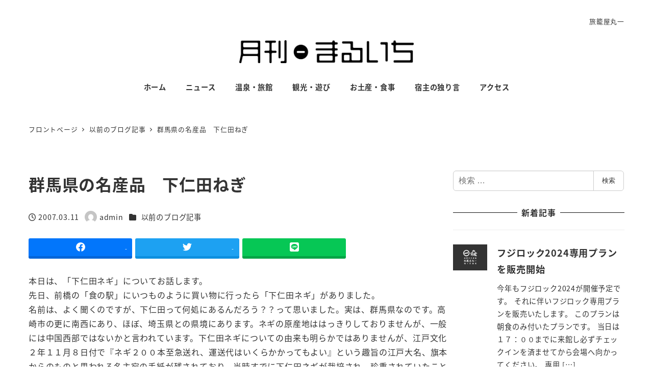

--- FILE ---
content_type: text/html; charset=UTF-8
request_url: https://sarugakyo-onsen.com/2007/03/11/post_11/
body_size: 20413
content:
<!DOCTYPE html>
<html lang="ja" data-sticky-footer="true" data-scrolled="false">

<head>
			<meta charset="UTF-8">
		<meta name="viewport" content="width=device-width, initial-scale=1, minimum-scale=1, viewport-fit=cover">
		<title>群馬県の名産品　下仁田ねぎ &#8211; 月刊まるいち｜猿ヶ京温泉 旅籠屋丸一のブログ</title>
<meta name='robots' content='max-image-preview:large' />
					<meta property="og:title" content="群馬県の名産品　下仁田ねぎ">
		
					<meta property="og:type" content="article">
		
					<meta property="og:url" content="https://sarugakyo-onsen.com/2007/03/11/post_11/">
		
		
					<meta property="og:site_name" content="月刊まるいち｜猿ヶ京温泉 旅籠屋丸一のブログ">
		
					<meta property="og:description" content="本日は、「下仁田ネギ」についてお話します。 先日、前橋の「食の駅」にいつものように買い物に行ったら「下仁田ネギ&hellip;">
		
					<meta property="og:locale" content="ja_JP">
		
				<link rel="alternate" type="application/rss+xml" title="月刊まるいち｜猿ヶ京温泉 旅籠屋丸一のブログ &raquo; フィード" href="https://sarugakyo-onsen.com/feed/" />
<link rel="alternate" type="application/rss+xml" title="月刊まるいち｜猿ヶ京温泉 旅籠屋丸一のブログ &raquo; コメントフィード" href="https://sarugakyo-onsen.com/comments/feed/" />
		<link rel="profile" href="http://gmpg.org/xfn/11">
												<link rel="pingback" href="https://sarugakyo-onsen.com/wp/xmlrpc.php">
							<link rel="alternate" type="application/rss+xml" title="月刊まるいち｜猿ヶ京温泉 旅籠屋丸一のブログ &raquo; 群馬県の名産品　下仁田ねぎ のコメントのフィード" href="https://sarugakyo-onsen.com/2007/03/11/post_11/feed/" />
<link rel="alternate" title="oEmbed (JSON)" type="application/json+oembed" href="https://sarugakyo-onsen.com/wp-json/oembed/1.0/embed?url=https%3A%2F%2Fsarugakyo-onsen.com%2F2007%2F03%2F11%2Fpost_11%2F" />
<link rel="alternate" title="oEmbed (XML)" type="text/xml+oembed" href="https://sarugakyo-onsen.com/wp-json/oembed/1.0/embed?url=https%3A%2F%2Fsarugakyo-onsen.com%2F2007%2F03%2F11%2Fpost_11%2F&#038;format=xml" />
<style id='wp-img-auto-sizes-contain-inline-css' type='text/css'>
img:is([sizes=auto i],[sizes^="auto," i]){contain-intrinsic-size:3000px 1500px}
/*# sourceURL=wp-img-auto-sizes-contain-inline-css */
</style>
<link rel='stylesheet' id='slick-carousel-css' href='https://sarugakyo-onsen.com/wp/wp-content/themes/snow-monkey/vendor/inc2734/wp-awesome-widgets/src/assets/packages/slick-carousel/slick/slick.css?ver=1722017087' type='text/css' media='all' />
<link rel='stylesheet' id='slick-carousel-theme-css' href='https://sarugakyo-onsen.com/wp/wp-content/themes/snow-monkey/vendor/inc2734/wp-awesome-widgets/src/assets/packages/slick-carousel/slick/slick-theme.css?ver=1722017087' type='text/css' media='all' />
<link rel='stylesheet' id='wp-awesome-widgets-css' href='https://sarugakyo-onsen.com/wp/wp-content/themes/snow-monkey/vendor/inc2734/wp-awesome-widgets/src/assets/css/app.css?ver=1722017087' type='text/css' media='all' />
<link rel='stylesheet' id='wp-share-buttons-css' href='https://sarugakyo-onsen.com/wp/wp-content/themes/snow-monkey/vendor/inc2734/wp-share-buttons/src/assets/css/wp-share-buttons.css?ver=1722017087' type='text/css' media='all' />
<link rel='stylesheet' id='wp-pure-css-gallery-css' href='https://sarugakyo-onsen.com/wp/wp-content/themes/snow-monkey/vendor/inc2734/wp-pure-css-gallery/src/assets/css/wp-pure-css-gallery.css?ver=1722017087' type='text/css' media='all' />
<style id='wp-emoji-styles-inline-css' type='text/css'>

	img.wp-smiley, img.emoji {
		display: inline !important;
		border: none !important;
		box-shadow: none !important;
		height: 1em !important;
		width: 1em !important;
		margin: 0 0.07em !important;
		vertical-align: -0.1em !important;
		background: none !important;
		padding: 0 !important;
	}
/*# sourceURL=wp-emoji-styles-inline-css */
</style>
<style id='wp-block-library-inline-css' type='text/css'>
:root{--wp-block-synced-color:#7a00df;--wp-block-synced-color--rgb:122,0,223;--wp-bound-block-color:var(--wp-block-synced-color);--wp-editor-canvas-background:#ddd;--wp-admin-theme-color:#007cba;--wp-admin-theme-color--rgb:0,124,186;--wp-admin-theme-color-darker-10:#006ba1;--wp-admin-theme-color-darker-10--rgb:0,107,160.5;--wp-admin-theme-color-darker-20:#005a87;--wp-admin-theme-color-darker-20--rgb:0,90,135;--wp-admin-border-width-focus:2px}@media (min-resolution:192dpi){:root{--wp-admin-border-width-focus:1.5px}}.wp-element-button{cursor:pointer}:root .has-very-light-gray-background-color{background-color:#eee}:root .has-very-dark-gray-background-color{background-color:#313131}:root .has-very-light-gray-color{color:#eee}:root .has-very-dark-gray-color{color:#313131}:root .has-vivid-green-cyan-to-vivid-cyan-blue-gradient-background{background:linear-gradient(135deg,#00d084,#0693e3)}:root .has-purple-crush-gradient-background{background:linear-gradient(135deg,#34e2e4,#4721fb 50%,#ab1dfe)}:root .has-hazy-dawn-gradient-background{background:linear-gradient(135deg,#faaca8,#dad0ec)}:root .has-subdued-olive-gradient-background{background:linear-gradient(135deg,#fafae1,#67a671)}:root .has-atomic-cream-gradient-background{background:linear-gradient(135deg,#fdd79a,#004a59)}:root .has-nightshade-gradient-background{background:linear-gradient(135deg,#330968,#31cdcf)}:root .has-midnight-gradient-background{background:linear-gradient(135deg,#020381,#2874fc)}:root{--wp--preset--font-size--normal:16px;--wp--preset--font-size--huge:42px}.has-regular-font-size{font-size:1em}.has-larger-font-size{font-size:2.625em}.has-normal-font-size{font-size:var(--wp--preset--font-size--normal)}.has-huge-font-size{font-size:var(--wp--preset--font-size--huge)}.has-text-align-center{text-align:center}.has-text-align-left{text-align:left}.has-text-align-right{text-align:right}.has-fit-text{white-space:nowrap!important}#end-resizable-editor-section{display:none}.aligncenter{clear:both}.items-justified-left{justify-content:flex-start}.items-justified-center{justify-content:center}.items-justified-right{justify-content:flex-end}.items-justified-space-between{justify-content:space-between}.screen-reader-text{border:0;clip-path:inset(50%);height:1px;margin:-1px;overflow:hidden;padding:0;position:absolute;width:1px;word-wrap:normal!important}.screen-reader-text:focus{background-color:#ddd;clip-path:none;color:#444;display:block;font-size:1em;height:auto;left:5px;line-height:normal;padding:15px 23px 14px;text-decoration:none;top:5px;width:auto;z-index:100000}html :where(.has-border-color){border-style:solid}html :where([style*=border-top-color]){border-top-style:solid}html :where([style*=border-right-color]){border-right-style:solid}html :where([style*=border-bottom-color]){border-bottom-style:solid}html :where([style*=border-left-color]){border-left-style:solid}html :where([style*=border-width]){border-style:solid}html :where([style*=border-top-width]){border-top-style:solid}html :where([style*=border-right-width]){border-right-style:solid}html :where([style*=border-bottom-width]){border-bottom-style:solid}html :where([style*=border-left-width]){border-left-style:solid}html :where(img[class*=wp-image-]){height:auto;max-width:100%}:where(figure){margin:0 0 1em}html :where(.is-position-sticky){--wp-admin--admin-bar--position-offset:var(--wp-admin--admin-bar--height,0px)}@media screen and (max-width:600px){html :where(.is-position-sticky){--wp-admin--admin-bar--position-offset:0px}}

/*# sourceURL=wp-block-library-inline-css */
</style><style id='wp-block-paragraph-inline-css' type='text/css'>
.is-small-text{font-size:.875em}.is-regular-text{font-size:1em}.is-large-text{font-size:2.25em}.is-larger-text{font-size:3em}.has-drop-cap:not(:focus):first-letter{float:left;font-size:8.4em;font-style:normal;font-weight:100;line-height:.68;margin:.05em .1em 0 0;text-transform:uppercase}body.rtl .has-drop-cap:not(:focus):first-letter{float:none;margin-left:.1em}p.has-drop-cap.has-background{overflow:hidden}:root :where(p.has-background){padding:1.25em 2.375em}:where(p.has-text-color:not(.has-link-color)) a{color:inherit}p.has-text-align-left[style*="writing-mode:vertical-lr"],p.has-text-align-right[style*="writing-mode:vertical-rl"]{rotate:180deg}
/*# sourceURL=https://sarugakyo-onsen.com/wp/wp-includes/blocks/paragraph/style.min.css */
</style>
<style id='global-styles-inline-css' type='text/css'>
:root{--wp--preset--aspect-ratio--square: 1;--wp--preset--aspect-ratio--4-3: 4/3;--wp--preset--aspect-ratio--3-4: 3/4;--wp--preset--aspect-ratio--3-2: 3/2;--wp--preset--aspect-ratio--2-3: 2/3;--wp--preset--aspect-ratio--16-9: 16/9;--wp--preset--aspect-ratio--9-16: 9/16;--wp--preset--color--black: #000000;--wp--preset--color--cyan-bluish-gray: #abb8c3;--wp--preset--color--white: #ffffff;--wp--preset--color--pale-pink: #f78da7;--wp--preset--color--vivid-red: #cf2e2e;--wp--preset--color--luminous-vivid-orange: #ff6900;--wp--preset--color--luminous-vivid-amber: #fcb900;--wp--preset--color--light-green-cyan: #7bdcb5;--wp--preset--color--vivid-green-cyan: #00d084;--wp--preset--color--pale-cyan-blue: #8ed1fc;--wp--preset--color--vivid-cyan-blue: #0693e3;--wp--preset--color--vivid-purple: #9b51e0;--wp--preset--color--sm-accent: var(--accent-color);--wp--preset--color--sm-sub-accent: var(--sub-accent-color);--wp--preset--color--sm-text: var(--_color-text);--wp--preset--color--sm-text-alt: var(--_color-white);--wp--preset--color--sm-lightest-gray: var(--_lightest-color-gray);--wp--preset--color--sm-lighter-gray: var(--_lighter-color-gray);--wp--preset--color--sm-light-gray: var(--_light-color-gray);--wp--preset--color--sm-gray: var(--_color-gray);--wp--preset--color--sm-dark-gray: var(--_dark-color-gray);--wp--preset--color--sm-darker-gray: var(--_darker-color-gray);--wp--preset--color--sm-darkest-gray: var(--_darkest-color-gray);--wp--preset--gradient--vivid-cyan-blue-to-vivid-purple: linear-gradient(135deg,rgb(6,147,227) 0%,rgb(155,81,224) 100%);--wp--preset--gradient--light-green-cyan-to-vivid-green-cyan: linear-gradient(135deg,rgb(122,220,180) 0%,rgb(0,208,130) 100%);--wp--preset--gradient--luminous-vivid-amber-to-luminous-vivid-orange: linear-gradient(135deg,rgb(252,185,0) 0%,rgb(255,105,0) 100%);--wp--preset--gradient--luminous-vivid-orange-to-vivid-red: linear-gradient(135deg,rgb(255,105,0) 0%,rgb(207,46,46) 100%);--wp--preset--gradient--very-light-gray-to-cyan-bluish-gray: linear-gradient(135deg,rgb(238,238,238) 0%,rgb(169,184,195) 100%);--wp--preset--gradient--cool-to-warm-spectrum: linear-gradient(135deg,rgb(74,234,220) 0%,rgb(151,120,209) 20%,rgb(207,42,186) 40%,rgb(238,44,130) 60%,rgb(251,105,98) 80%,rgb(254,248,76) 100%);--wp--preset--gradient--blush-light-purple: linear-gradient(135deg,rgb(255,206,236) 0%,rgb(152,150,240) 100%);--wp--preset--gradient--blush-bordeaux: linear-gradient(135deg,rgb(254,205,165) 0%,rgb(254,45,45) 50%,rgb(107,0,62) 100%);--wp--preset--gradient--luminous-dusk: linear-gradient(135deg,rgb(255,203,112) 0%,rgb(199,81,192) 50%,rgb(65,88,208) 100%);--wp--preset--gradient--pale-ocean: linear-gradient(135deg,rgb(255,245,203) 0%,rgb(182,227,212) 50%,rgb(51,167,181) 100%);--wp--preset--gradient--electric-grass: linear-gradient(135deg,rgb(202,248,128) 0%,rgb(113,206,126) 100%);--wp--preset--gradient--midnight: linear-gradient(135deg,rgb(2,3,129) 0%,rgb(40,116,252) 100%);--wp--preset--font-size--small: 13px;--wp--preset--font-size--medium: 20px;--wp--preset--font-size--large: 36px;--wp--preset--font-size--x-large: 42px;--wp--preset--font-size--sm-xs: 0.8rem;--wp--preset--font-size--sm-s: 0.88rem;--wp--preset--font-size--sm-m: 1rem;--wp--preset--font-size--sm-l: 1.14rem;--wp--preset--font-size--sm-xl: 1.33rem;--wp--preset--font-size--sm-2-xl: 1.6rem;--wp--preset--font-size--sm-3-xl: 2rem;--wp--preset--font-size--sm-4-xl: 2.66rem;--wp--preset--font-size--sm-5-xl: 4rem;--wp--preset--font-size--sm-6-xl: 8rem;--wp--preset--spacing--20: var(--_s-2);--wp--preset--spacing--30: var(--_s-1);--wp--preset--spacing--40: var(--_s1);--wp--preset--spacing--50: var(--_s2);--wp--preset--spacing--60: var(--_s3);--wp--preset--spacing--70: var(--_s4);--wp--preset--spacing--80: var(--_s5);--wp--preset--shadow--natural: 6px 6px 9px rgba(0, 0, 0, 0.2);--wp--preset--shadow--deep: 12px 12px 50px rgba(0, 0, 0, 0.4);--wp--preset--shadow--sharp: 6px 6px 0px rgba(0, 0, 0, 0.2);--wp--preset--shadow--outlined: 6px 6px 0px -3px rgb(255, 255, 255), 6px 6px rgb(0, 0, 0);--wp--preset--shadow--crisp: 6px 6px 0px rgb(0, 0, 0);--wp--custom--slim-width: 46rem;--wp--custom--content-max-width: var(--_global--container-max-width);--wp--custom--content-width: var(--wp--custom--content-max-width);--wp--custom--content-wide-width: calc(var(--wp--custom--content-width) + 240px);--wp--custom--has-sidebar-main-basis: var(--wp--custom--slim-width);--wp--custom--has-sidebar-sidebar-basis: 336px;}:root { --wp--style--global--content-size: var(--wp--custom--content-width);--wp--style--global--wide-size: var(--wp--custom--content-wide-width); }:where(body) { margin: 0; }.wp-site-blocks > .alignleft { float: left; margin-right: 2em; }.wp-site-blocks > .alignright { float: right; margin-left: 2em; }.wp-site-blocks > .aligncenter { justify-content: center; margin-left: auto; margin-right: auto; }:where(.wp-site-blocks) > * { margin-block-start: var(--_margin1); margin-block-end: 0; }:where(.wp-site-blocks) > :first-child { margin-block-start: 0; }:where(.wp-site-blocks) > :last-child { margin-block-end: 0; }:root { --wp--style--block-gap: var(--_margin1); }:root :where(.is-layout-flow) > :first-child{margin-block-start: 0;}:root :where(.is-layout-flow) > :last-child{margin-block-end: 0;}:root :where(.is-layout-flow) > *{margin-block-start: var(--_margin1);margin-block-end: 0;}:root :where(.is-layout-constrained) > :first-child{margin-block-start: 0;}:root :where(.is-layout-constrained) > :last-child{margin-block-end: 0;}:root :where(.is-layout-constrained) > *{margin-block-start: var(--_margin1);margin-block-end: 0;}:root :where(.is-layout-flex){gap: var(--_margin1);}:root :where(.is-layout-grid){gap: var(--_margin1);}.is-layout-flow > .alignleft{float: left;margin-inline-start: 0;margin-inline-end: 2em;}.is-layout-flow > .alignright{float: right;margin-inline-start: 2em;margin-inline-end: 0;}.is-layout-flow > .aligncenter{margin-left: auto !important;margin-right: auto !important;}.is-layout-constrained > .alignleft{float: left;margin-inline-start: 0;margin-inline-end: 2em;}.is-layout-constrained > .alignright{float: right;margin-inline-start: 2em;margin-inline-end: 0;}.is-layout-constrained > .aligncenter{margin-left: auto !important;margin-right: auto !important;}.is-layout-constrained > :where(:not(.alignleft):not(.alignright):not(.alignfull)){max-width: var(--wp--style--global--content-size);margin-left: auto !important;margin-right: auto !important;}.is-layout-constrained > .alignwide{max-width: var(--wp--style--global--wide-size);}body .is-layout-flex{display: flex;}.is-layout-flex{flex-wrap: wrap;align-items: center;}.is-layout-flex > :is(*, div){margin: 0;}body .is-layout-grid{display: grid;}.is-layout-grid > :is(*, div){margin: 0;}body{padding-top: 0px;padding-right: 0px;padding-bottom: 0px;padding-left: 0px;}a:where(:not(.wp-element-button)){color: var(--wp--preset--color--sm-accent);text-decoration: underline;}:root :where(.wp-element-button, .wp-block-button__link){background-color: var(--wp--preset--color--sm-accent);border-radius: var(--_global--border-radius);border-width: 0;color: var(--wp--preset--color--sm-text-alt);font-family: inherit;font-size: inherit;font-style: inherit;font-weight: inherit;letter-spacing: inherit;line-height: inherit;padding-top: calc(var(--_padding-1) * .5);padding-right: var(--_padding-1);padding-bottom: calc(var(--_padding-1) * .5);padding-left: var(--_padding-1);text-decoration: none;text-transform: inherit;}.has-black-color{color: var(--wp--preset--color--black) !important;}.has-cyan-bluish-gray-color{color: var(--wp--preset--color--cyan-bluish-gray) !important;}.has-white-color{color: var(--wp--preset--color--white) !important;}.has-pale-pink-color{color: var(--wp--preset--color--pale-pink) !important;}.has-vivid-red-color{color: var(--wp--preset--color--vivid-red) !important;}.has-luminous-vivid-orange-color{color: var(--wp--preset--color--luminous-vivid-orange) !important;}.has-luminous-vivid-amber-color{color: var(--wp--preset--color--luminous-vivid-amber) !important;}.has-light-green-cyan-color{color: var(--wp--preset--color--light-green-cyan) !important;}.has-vivid-green-cyan-color{color: var(--wp--preset--color--vivid-green-cyan) !important;}.has-pale-cyan-blue-color{color: var(--wp--preset--color--pale-cyan-blue) !important;}.has-vivid-cyan-blue-color{color: var(--wp--preset--color--vivid-cyan-blue) !important;}.has-vivid-purple-color{color: var(--wp--preset--color--vivid-purple) !important;}.has-sm-accent-color{color: var(--wp--preset--color--sm-accent) !important;}.has-sm-sub-accent-color{color: var(--wp--preset--color--sm-sub-accent) !important;}.has-sm-text-color{color: var(--wp--preset--color--sm-text) !important;}.has-sm-text-alt-color{color: var(--wp--preset--color--sm-text-alt) !important;}.has-sm-lightest-gray-color{color: var(--wp--preset--color--sm-lightest-gray) !important;}.has-sm-lighter-gray-color{color: var(--wp--preset--color--sm-lighter-gray) !important;}.has-sm-light-gray-color{color: var(--wp--preset--color--sm-light-gray) !important;}.has-sm-gray-color{color: var(--wp--preset--color--sm-gray) !important;}.has-sm-dark-gray-color{color: var(--wp--preset--color--sm-dark-gray) !important;}.has-sm-darker-gray-color{color: var(--wp--preset--color--sm-darker-gray) !important;}.has-sm-darkest-gray-color{color: var(--wp--preset--color--sm-darkest-gray) !important;}.has-black-background-color{background-color: var(--wp--preset--color--black) !important;}.has-cyan-bluish-gray-background-color{background-color: var(--wp--preset--color--cyan-bluish-gray) !important;}.has-white-background-color{background-color: var(--wp--preset--color--white) !important;}.has-pale-pink-background-color{background-color: var(--wp--preset--color--pale-pink) !important;}.has-vivid-red-background-color{background-color: var(--wp--preset--color--vivid-red) !important;}.has-luminous-vivid-orange-background-color{background-color: var(--wp--preset--color--luminous-vivid-orange) !important;}.has-luminous-vivid-amber-background-color{background-color: var(--wp--preset--color--luminous-vivid-amber) !important;}.has-light-green-cyan-background-color{background-color: var(--wp--preset--color--light-green-cyan) !important;}.has-vivid-green-cyan-background-color{background-color: var(--wp--preset--color--vivid-green-cyan) !important;}.has-pale-cyan-blue-background-color{background-color: var(--wp--preset--color--pale-cyan-blue) !important;}.has-vivid-cyan-blue-background-color{background-color: var(--wp--preset--color--vivid-cyan-blue) !important;}.has-vivid-purple-background-color{background-color: var(--wp--preset--color--vivid-purple) !important;}.has-sm-accent-background-color{background-color: var(--wp--preset--color--sm-accent) !important;}.has-sm-sub-accent-background-color{background-color: var(--wp--preset--color--sm-sub-accent) !important;}.has-sm-text-background-color{background-color: var(--wp--preset--color--sm-text) !important;}.has-sm-text-alt-background-color{background-color: var(--wp--preset--color--sm-text-alt) !important;}.has-sm-lightest-gray-background-color{background-color: var(--wp--preset--color--sm-lightest-gray) !important;}.has-sm-lighter-gray-background-color{background-color: var(--wp--preset--color--sm-lighter-gray) !important;}.has-sm-light-gray-background-color{background-color: var(--wp--preset--color--sm-light-gray) !important;}.has-sm-gray-background-color{background-color: var(--wp--preset--color--sm-gray) !important;}.has-sm-dark-gray-background-color{background-color: var(--wp--preset--color--sm-dark-gray) !important;}.has-sm-darker-gray-background-color{background-color: var(--wp--preset--color--sm-darker-gray) !important;}.has-sm-darkest-gray-background-color{background-color: var(--wp--preset--color--sm-darkest-gray) !important;}.has-black-border-color{border-color: var(--wp--preset--color--black) !important;}.has-cyan-bluish-gray-border-color{border-color: var(--wp--preset--color--cyan-bluish-gray) !important;}.has-white-border-color{border-color: var(--wp--preset--color--white) !important;}.has-pale-pink-border-color{border-color: var(--wp--preset--color--pale-pink) !important;}.has-vivid-red-border-color{border-color: var(--wp--preset--color--vivid-red) !important;}.has-luminous-vivid-orange-border-color{border-color: var(--wp--preset--color--luminous-vivid-orange) !important;}.has-luminous-vivid-amber-border-color{border-color: var(--wp--preset--color--luminous-vivid-amber) !important;}.has-light-green-cyan-border-color{border-color: var(--wp--preset--color--light-green-cyan) !important;}.has-vivid-green-cyan-border-color{border-color: var(--wp--preset--color--vivid-green-cyan) !important;}.has-pale-cyan-blue-border-color{border-color: var(--wp--preset--color--pale-cyan-blue) !important;}.has-vivid-cyan-blue-border-color{border-color: var(--wp--preset--color--vivid-cyan-blue) !important;}.has-vivid-purple-border-color{border-color: var(--wp--preset--color--vivid-purple) !important;}.has-sm-accent-border-color{border-color: var(--wp--preset--color--sm-accent) !important;}.has-sm-sub-accent-border-color{border-color: var(--wp--preset--color--sm-sub-accent) !important;}.has-sm-text-border-color{border-color: var(--wp--preset--color--sm-text) !important;}.has-sm-text-alt-border-color{border-color: var(--wp--preset--color--sm-text-alt) !important;}.has-sm-lightest-gray-border-color{border-color: var(--wp--preset--color--sm-lightest-gray) !important;}.has-sm-lighter-gray-border-color{border-color: var(--wp--preset--color--sm-lighter-gray) !important;}.has-sm-light-gray-border-color{border-color: var(--wp--preset--color--sm-light-gray) !important;}.has-sm-gray-border-color{border-color: var(--wp--preset--color--sm-gray) !important;}.has-sm-dark-gray-border-color{border-color: var(--wp--preset--color--sm-dark-gray) !important;}.has-sm-darker-gray-border-color{border-color: var(--wp--preset--color--sm-darker-gray) !important;}.has-sm-darkest-gray-border-color{border-color: var(--wp--preset--color--sm-darkest-gray) !important;}.has-vivid-cyan-blue-to-vivid-purple-gradient-background{background: var(--wp--preset--gradient--vivid-cyan-blue-to-vivid-purple) !important;}.has-light-green-cyan-to-vivid-green-cyan-gradient-background{background: var(--wp--preset--gradient--light-green-cyan-to-vivid-green-cyan) !important;}.has-luminous-vivid-amber-to-luminous-vivid-orange-gradient-background{background: var(--wp--preset--gradient--luminous-vivid-amber-to-luminous-vivid-orange) !important;}.has-luminous-vivid-orange-to-vivid-red-gradient-background{background: var(--wp--preset--gradient--luminous-vivid-orange-to-vivid-red) !important;}.has-very-light-gray-to-cyan-bluish-gray-gradient-background{background: var(--wp--preset--gradient--very-light-gray-to-cyan-bluish-gray) !important;}.has-cool-to-warm-spectrum-gradient-background{background: var(--wp--preset--gradient--cool-to-warm-spectrum) !important;}.has-blush-light-purple-gradient-background{background: var(--wp--preset--gradient--blush-light-purple) !important;}.has-blush-bordeaux-gradient-background{background: var(--wp--preset--gradient--blush-bordeaux) !important;}.has-luminous-dusk-gradient-background{background: var(--wp--preset--gradient--luminous-dusk) !important;}.has-pale-ocean-gradient-background{background: var(--wp--preset--gradient--pale-ocean) !important;}.has-electric-grass-gradient-background{background: var(--wp--preset--gradient--electric-grass) !important;}.has-midnight-gradient-background{background: var(--wp--preset--gradient--midnight) !important;}.has-small-font-size{font-size: var(--wp--preset--font-size--small) !important;}.has-medium-font-size{font-size: var(--wp--preset--font-size--medium) !important;}.has-large-font-size{font-size: var(--wp--preset--font-size--large) !important;}.has-x-large-font-size{font-size: var(--wp--preset--font-size--x-large) !important;}.has-sm-xs-font-size{font-size: var(--wp--preset--font-size--sm-xs) !important;}.has-sm-s-font-size{font-size: var(--wp--preset--font-size--sm-s) !important;}.has-sm-m-font-size{font-size: var(--wp--preset--font-size--sm-m) !important;}.has-sm-l-font-size{font-size: var(--wp--preset--font-size--sm-l) !important;}.has-sm-xl-font-size{font-size: var(--wp--preset--font-size--sm-xl) !important;}.has-sm-2-xl-font-size{font-size: var(--wp--preset--font-size--sm-2-xl) !important;}.has-sm-3-xl-font-size{font-size: var(--wp--preset--font-size--sm-3-xl) !important;}.has-sm-4-xl-font-size{font-size: var(--wp--preset--font-size--sm-4-xl) !important;}.has-sm-5-xl-font-size{font-size: var(--wp--preset--font-size--sm-5-xl) !important;}.has-sm-6-xl-font-size{font-size: var(--wp--preset--font-size--sm-6-xl) !important;}
/*# sourceURL=global-styles-inline-css */
</style>

<link rel='stylesheet' id='wp-like-me-box-css' href='https://sarugakyo-onsen.com/wp/wp-content/themes/snow-monkey/vendor/inc2734/wp-like-me-box/src/assets/css/wp-like-me-box.css?ver=1722017087' type='text/css' media='all' />
<link rel='stylesheet' id='wp-oembed-blog-card-css' href='https://sarugakyo-onsen.com/wp/wp-content/themes/snow-monkey/vendor/inc2734/wp-oembed-blog-card/src/assets/css/app.css?ver=1722017087' type='text/css' media='all' />
<link rel='stylesheet' id='spider-css' href='https://sarugakyo-onsen.com/wp/wp-content/plugins/snow-monkey-blocks/dist/packages/spider/dist/css/spider.css?ver=1768975359' type='text/css' media='all' />
<link rel='stylesheet' id='snow-monkey-blocks-css' href='https://sarugakyo-onsen.com/wp/wp-content/plugins/snow-monkey-blocks/dist/css/blocks.css?ver=1768975359' type='text/css' media='all' />
<link rel='stylesheet' id='snow-monkey-app-css' href='https://sarugakyo-onsen.com/wp/wp-content/themes/snow-monkey/assets/css/app/app.css?ver=1722017087' type='text/css' media='all' />
<style id='snow-monkey-app-inline-css' type='text/css'>
@font-face { font-family: "Noto Sans JP"; font-style: normal; font-weight: 400; src: url("https://sarugakyo-onsen.com/wp/wp-content/themes/snow-monkey/assets/fonts/NotoSansJP-Regular.woff2") format("woff2"); }@font-face { font-family: "Noto Sans JP"; font-style: normal; font-weight: 700; src: url("https://sarugakyo-onsen.com/wp/wp-content/themes/snow-monkey/assets/fonts/NotoSansJP-Bold.woff2") format("woff2"); }@font-face { font-family: "Noto Serif JP"; font-style: normal; font-weight: 400; src: url("https://sarugakyo-onsen.com/wp/wp-content/themes/snow-monkey/assets/fonts/NotoSerifJP-Regular.woff2") format("woff2"); }@font-face { font-family: "Noto Serif JP"; font-style: normal; font-weight: 700; src: url("https://sarugakyo-onsen.com/wp/wp-content/themes/snow-monkey/assets/fonts/NotoSerifJP-Bold.woff2") format("woff2"); }@font-face { font-family: "M PLUS 1p"; font-style: normal; font-weight: 400; src: url("https://sarugakyo-onsen.com/wp/wp-content/themes/snow-monkey/assets/fonts/MPLUS1p-Regular.woff2") format("woff2"); }@font-face { font-family: "M PLUS 1p"; font-style: normal; font-weight: 700; src: url("https://sarugakyo-onsen.com/wp/wp-content/themes/snow-monkey/assets/fonts/MPLUS1p-Bold.woff2") format("woff2"); }@font-face { font-family: "M PLUS Rounded 1c"; font-style: normal; font-weight: 400; src: url("https://sarugakyo-onsen.com/wp/wp-content/themes/snow-monkey/assets/fonts/MPLUSRounded1c-Regular.woff2") format("woff2"); }@font-face { font-family: "M PLUS Rounded 1c"; font-style: normal; font-weight: 700; src: url("https://sarugakyo-onsen.com/wp/wp-content/themes/snow-monkey/assets/fonts/MPLUSRounded1c-Bold.woff2") format("woff2"); }@font-face { font-family: "BIZ UDPGothic"; font-style: normal; font-weight: 400; src: url("https://sarugakyo-onsen.com/wp/wp-content/themes/snow-monkey/assets/fonts/BIZUDPGothic-Regular.woff2") format("woff2"); }@font-face { font-family: "BIZ UDPGothic"; font-style: normal; font-weight: 700; src: url("https://sarugakyo-onsen.com/wp/wp-content/themes/snow-monkey/assets/fonts/BIZUDPGothic-Bold.woff2") format("woff2"); }@font-face { font-family: "BIZ UDPMincho"; font-style: normal; font-weight: 400; src: url("https://sarugakyo-onsen.com/wp/wp-content/themes/snow-monkey/assets/fonts/BIZUDPMincho-Regular.woff2") format("woff2"); }@font-face { font-family: "BIZ UDPMincho"; font-style: normal; font-weight: 700; src: url("https://sarugakyo-onsen.com/wp/wp-content/themes/snow-monkey/assets/fonts/BIZUDPMincho-Bold.woff2") format("woff2"); }
input[type="email"],input[type="number"],input[type="password"],input[type="search"],input[type="tel"],input[type="text"],input[type="url"],textarea { font-size: 16px }
:root { --_global--container-margin: var(--_s1);--_global--container-max-width: 1280px;--_margin-scale: 1;--_space: 1.8rem;--_space-unitless: 1.8;--accent-color: #cd162c;--wp--preset--color--accent-color: var(--accent-color);--dark-accent-color: #710c18;--light-accent-color: #ed5c6d;--lighter-accent-color: #f49aa5;--lightest-accent-color: #f6aab3;--sub-accent-color: #444444;--wp--preset--color--sub-accent-color: var(--sub-accent-color);--dark-sub-accent-color: #111111;--light-sub-accent-color: #777777;--lighter-sub-accent-color: #999999;--lightest-sub-accent-color: #a2a2a2;--header-text-color: #333333;--overlay-header-text-color: #333333;--drop-nav-text-color: #333333;--_half-leading: 0.4;--font-family: "Noto Sans JP",sans-serif;--_global--font-family: var(--font-family);--_global--font-size-px: 16px }
@media (min-width: 1024px) { :root { --_global--container-margin: var(--_s2) } }
html { letter-spacing: 0.05rem }
/*# sourceURL=snow-monkey-app-inline-css */
</style>
<link rel='stylesheet' id='snow-monkey-editor-css' href='https://sarugakyo-onsen.com/wp/wp-content/plugins/snow-monkey-editor/dist/css/app.css?ver=1763748141' type='text/css' media='all' />
<link rel='stylesheet' id='snow-monkey-editor@front-css' href='https://sarugakyo-onsen.com/wp/wp-content/plugins/snow-monkey-editor/dist/css/front.css?ver=1763748141' type='text/css' media='all' />
<link rel='stylesheet' id='snow-monkey-forms-css' href='https://sarugakyo-onsen.com/wp/wp-content/plugins/snow-monkey-forms/dist/css/app.css?ver=1767420140' type='text/css' media='all' />
<link rel='stylesheet' id='snow-monkey-snow-monkey-forms-app-css' href='https://sarugakyo-onsen.com/wp/wp-content/themes/snow-monkey/assets/css/dependency/snow-monkey-forms/app.css?ver=1722017087' type='text/css' media='all' />
<link rel='stylesheet' id='snow-monkey-snow-monkey-forms-theme-css' href='https://sarugakyo-onsen.com/wp/wp-content/themes/snow-monkey/assets/css/dependency/snow-monkey-forms/app-theme.css?ver=1722017087' type='text/css' media='all' />
<link rel='stylesheet' id='snow-monkey-snow-monkey-blocks-app-css' href='https://sarugakyo-onsen.com/wp/wp-content/themes/snow-monkey/assets/css/dependency/snow-monkey-blocks/app.css?ver=1722017087' type='text/css' media='all' />
<link rel='stylesheet' id='snow-monkey-snow-monkey-blocks-theme-css' href='https://sarugakyo-onsen.com/wp/wp-content/themes/snow-monkey/assets/css/dependency/snow-monkey-blocks/app-theme.css?ver=1722017087' type='text/css' media='all' />
<link rel='stylesheet' id='snow-monkey-blocks-spider-slider-style-css' href='https://sarugakyo-onsen.com/wp/wp-content/plugins/snow-monkey-blocks/dist/blocks/spider-slider/style-index.css?ver=1768975359' type='text/css' media='all' />
<link rel='stylesheet' id='snow-monkey-blocks-background-parallax-css' href='https://sarugakyo-onsen.com/wp/wp-content/plugins/snow-monkey-blocks/dist/css/background-parallax.css?ver=1768975359' type='text/css' media='all' />
<link rel='stylesheet' id='snow-monkey-editor@view-css' href='https://sarugakyo-onsen.com/wp/wp-content/plugins/snow-monkey-editor/dist/css/view.css?ver=1763748141' type='text/css' media='all' />
<link rel='stylesheet' id='snow-monkey-theme-css' href='https://sarugakyo-onsen.com/wp/wp-content/themes/snow-monkey/assets/css/app/app-theme.css?ver=1722017087' type='text/css' media='all' />
<style id='snow-monkey-theme-inline-css' type='text/css'>
:root { --entry-content-h2-background-color: #f7f7f7;--entry-content-h2-padding: calc(var(--_space) * 0.25) calc(var(--_space) * 0.25) calc(var(--_space) * 0.25) calc(var(--_space) * 0.5);--entry-content-h3-border-bottom: 1px solid #eee;--entry-content-h3-padding: 0 0 calc(var(--_space) * 0.25);--widget-title-display: flex;--widget-title-flex-direction: row;--widget-title-align-items: center;--widget-title-justify-content: center;--widget-title-pseudo-display: block;--widget-title-pseudo-content: "";--widget-title-pseudo-height: 1px;--widget-title-pseudo-background-color: #111;--widget-title-pseudo-flex: 1 0 0%;--widget-title-pseudo-min-width: 20px;--widget-title-before-margin-right: .5em;--widget-title-after-margin-left: .5em }
body { --entry-content-h2-border-left: 1px solid var(--wp--preset--color--sm-accent) }
/*# sourceURL=snow-monkey-theme-inline-css */
</style>
<style id='snow-monkey-inline-css' type='text/css'>
.c-site-branding__title .custom-logo { width: 159px; }@media (min-width: 64em) { .c-site-branding__title .custom-logo { width: 342px; } }
/*# sourceURL=snow-monkey-inline-css */
</style>
<link rel='stylesheet' id='snow-monkey-custom-widgets-app-css' href='https://sarugakyo-onsen.com/wp/wp-content/themes/snow-monkey/assets/css/custom-widgets/app.css?ver=1722017087' type='text/css' media='all' />
<link rel='stylesheet' id='snow-monkey-custom-widgets-theme-css' href='https://sarugakyo-onsen.com/wp/wp-content/themes/snow-monkey/assets/css/custom-widgets/app-theme.css?ver=1722017087' type='text/css' media='all' />
<style id='snow-monkey-custom-widgets-inline-css' type='text/css'>
.wpaw-site-branding__logo .custom-logo { width: 159px; }@media (min-width: 64em) { .wpaw-site-branding__logo .custom-logo { width: 342px; } }
/*# sourceURL=snow-monkey-custom-widgets-inline-css */
</style>
<link rel='stylesheet' id='snow-monkey-block-library-app-css' href='https://sarugakyo-onsen.com/wp/wp-content/themes/snow-monkey/assets/css/block-library/app.css?ver=1722017087' type='text/css' media='all' />
<link rel='stylesheet' id='snow-monkey-block-library-theme-css' href='https://sarugakyo-onsen.com/wp/wp-content/themes/snow-monkey/assets/css/block-library/app-theme.css?ver=1722017087' type='text/css' media='all' />
<script type="text/javascript" id="wp-oembed-blog-card-js-extra">
/* <![CDATA[ */
var WP_OEMBED_BLOG_CARD = {"endpoint":"https://sarugakyo-onsen.com/wp-json/wp-oembed-blog-card/v1"};
//# sourceURL=wp-oembed-blog-card-js-extra
/* ]]> */
</script>
<script type="text/javascript" src="https://sarugakyo-onsen.com/wp/wp-content/themes/snow-monkey/vendor/inc2734/wp-oembed-blog-card/src/assets/js/app.js?ver=1722017087" id="wp-oembed-blog-card-js" defer="defer" data-wp-strategy="defer"></script>
<script type="text/javascript" src="https://sarugakyo-onsen.com/wp/wp-content/themes/snow-monkey/vendor/inc2734/wp-contents-outline/src/assets/packages/@inc2734/contents-outline/dist/index.js?ver=1722017087" id="contents-outline-js" defer="defer" data-wp-strategy="defer"></script>
<script type="text/javascript" src="https://sarugakyo-onsen.com/wp/wp-content/themes/snow-monkey/vendor/inc2734/wp-contents-outline/src/assets/js/app.js?ver=1722017087" id="wp-contents-outline-js" defer="defer" data-wp-strategy="defer"></script>
<script type="text/javascript" id="wp-share-buttons-js-extra">
/* <![CDATA[ */
var inc2734_wp_share_buttons = {"copy_success":"\u30b3\u30d4\u30fc\u3057\u307e\u3057\u305f\uff01","copy_failed":"\u30b3\u30d4\u30fc\u306b\u5931\u6557\u3057\u307e\u3057\u305f\uff01"};
//# sourceURL=wp-share-buttons-js-extra
/* ]]> */
</script>
<script type="text/javascript" src="https://sarugakyo-onsen.com/wp/wp-content/themes/snow-monkey/vendor/inc2734/wp-share-buttons/src/assets/js/wp-share-buttons.js?ver=1722017087" id="wp-share-buttons-js" defer="defer" data-wp-strategy="defer"></script>
<script type="text/javascript" src="https://sarugakyo-onsen.com/wp/wp-content/plugins/snow-monkey-blocks/dist/packages/spider/dist/js/spider.js?ver=1768975359" id="spider-js" defer="defer" data-wp-strategy="defer"></script>
<script type="text/javascript" src="https://sarugakyo-onsen.com/wp/wp-content/themes/snow-monkey/assets/js/dependency/snow-monkey-blocks/app.js?ver=1722017087" id="snow-monkey-snow-monkey-blocks-js" defer="defer" data-wp-strategy="defer"></script>
<script type="text/javascript" src="https://sarugakyo-onsen.com/wp/wp-content/plugins/snow-monkey-editor/dist/js/app.js?ver=1763748141" id="snow-monkey-editor-js" defer="defer" data-wp-strategy="defer"></script>
<script type="text/javascript" src="https://sarugakyo-onsen.com/wp/wp-content/themes/snow-monkey/assets/js/widgets.js?ver=1722017087" id="snow-monkey-widgets-js" defer="defer" data-wp-strategy="defer"></script>
<script type="text/javascript" src="https://sarugakyo-onsen.com/wp/wp-content/themes/snow-monkey/assets/js/drop-nav.js?ver=1722017087" id="snow-monkey-drop-nav-js" defer="defer" data-wp-strategy="defer"></script>
<script type="text/javascript" src="https://sarugakyo-onsen.com/wp/wp-content/themes/snow-monkey/assets/js/page-top.js?ver=1722017087" id="snow-monkey-page-top-js" defer="defer" data-wp-strategy="defer"></script>
<script type="text/javascript" src="https://sarugakyo-onsen.com/wp/wp-content/themes/snow-monkey/assets/js/hash-nav.js?ver=1722017087" id="snow-monkey-hash-nav-js" defer="defer" data-wp-strategy="defer"></script>
<script type="text/javascript" src="https://sarugakyo-onsen.com/wp/wp-content/themes/snow-monkey/assets/js/smooth-scroll.js?ver=1722017087" id="snow-monkey-smooth-scroll-js" defer="defer" data-wp-strategy="defer"></script>
<script type="text/javascript" id="snow-monkey-js-extra">
/* <![CDATA[ */
var snow_monkey = {"home_url":"https://sarugakyo-onsen.com","children_expander_open_label":"\u30b5\u30d6\u30e1\u30cb\u30e5\u30fc\u3092\u958b\u304f","children_expander_close_label":"\u30b5\u30d6\u30e1\u30cb\u30e5\u30fc\u3092\u9589\u3058\u308b"};
var inc2734_wp_share_buttons_facebook = {"endpoint":"https://sarugakyo-onsen.com/wp/wp-admin/admin-ajax.php","action":"inc2734_wp_share_buttons_facebook","_ajax_nonce":"36e6e076b1"};
var inc2734_wp_share_buttons_twitter = {"endpoint":"https://sarugakyo-onsen.com/wp/wp-admin/admin-ajax.php","action":"inc2734_wp_share_buttons_twitter","_ajax_nonce":"5bf068f8b7"};
var inc2734_wp_share_buttons_hatena = {"endpoint":"https://sarugakyo-onsen.com/wp/wp-admin/admin-ajax.php","action":"inc2734_wp_share_buttons_hatena","_ajax_nonce":"2183df66fa"};
var inc2734_wp_share_buttons_feedly = {"endpoint":"https://sarugakyo-onsen.com/wp/wp-admin/admin-ajax.php","action":"inc2734_wp_share_buttons_feedly","_ajax_nonce":"c7ba5c0ac9"};
//# sourceURL=snow-monkey-js-extra
/* ]]> */
</script>
<script type="text/javascript" src="https://sarugakyo-onsen.com/wp/wp-content/themes/snow-monkey/assets/js/app.js?ver=1722017087" id="snow-monkey-js" defer="defer" data-wp-strategy="defer"></script>
<script type="text/javascript" src="https://sarugakyo-onsen.com/wp/wp-content/themes/snow-monkey/assets/packages/fontawesome-free/all.min.js?ver=1722017087" id="fontawesome6-js" defer="defer" data-wp-strategy="defer"></script>
<script type="text/javascript" src="https://sarugakyo-onsen.com/wp/wp-content/themes/snow-monkey/assets/js/global-nav.js?ver=1722017087" id="snow-monkey-global-nav-js" defer="defer" data-wp-strategy="defer"></script>
<link rel="https://api.w.org/" href="https://sarugakyo-onsen.com/wp-json/" /><link rel="alternate" title="JSON" type="application/json" href="https://sarugakyo-onsen.com/wp-json/wp/v2/posts/44" /><link rel="EditURI" type="application/rsd+xml" title="RSD" href="https://sarugakyo-onsen.com/wp/xmlrpc.php?rsd" />
<meta name="generator" content="WordPress 6.9" />
<link rel="canonical" href="https://sarugakyo-onsen.com/2007/03/11/post_11/" />
<link rel='shortlink' href='https://sarugakyo-onsen.com/?p=44' />
		<script type="application/ld+json">
			{"@context":"http:\/\/schema.org","@type":"BlogPosting","headline":"\u7fa4\u99ac\u770c\u306e\u540d\u7523\u54c1\u3000\u4e0b\u4ec1\u7530\u306d\u304e","author":{"@type":"Person","name":"admin"},"publisher":{"@type":"Organization","url":"https:\/\/sarugakyo-onsen.com","name":"\u6708\u520a\u307e\u308b\u3044\u3061\uff5c\u733f\u30f6\u4eac\u6e29\u6cc9 \u65c5\u7c60\u5c4b\u4e38\u4e00\u306e\u30d6\u30ed\u30b0","logo":{"@type":"ImageObject","url":"https:\/\/sarugakyo-onsen.com\/wp\/wp-content\/uploads\/2021\/06\/logo02.png"}},"mainEntityOfPage":{"@type":"WebPage","@id":"https:\/\/sarugakyo-onsen.com\/2007\/03\/11\/post_11\/"},"image":{"@type":"ImageObject","url":false},"datePublished":"2007-03-11T22:26:47+09:00","dateModified":"2007-03-11T22:26:47+09:00","description":"\u672c\u65e5\u306f\u3001\u300c\u4e0b\u4ec1\u7530\u30cd\u30ae\u300d\u306b\u3064\u3044\u3066\u304a\u8a71\u3057\u307e\u3059\u3002 \u5148\u65e5\u3001\u524d\u6a4b\u306e\u300c\u98df\u306e\u99c5\u300d\u306b\u3044\u3064\u3082\u306e\u3088\u3046\u306b\u8cb7\u3044\u7269\u306b\u884c\u3063\u305f\u3089\u300c\u4e0b\u4ec1\u7530\u30cd\u30ae&hellip;"}		</script>
				<meta name="thumbnail" content="https://sarugakyo-onsen.com/wp/wp-content/uploads/2021/04/000.png">
							<meta name="twitter:card" content="summary">
		
							<link rel="preload" href="https://sarugakyo-onsen.com/wp/wp-content/themes/snow-monkey/assets/fonts/NotoSansJP-Regular.woff2" as="font" type="font/woff2" crossorigin />
						<link rel="preload" href="https://sarugakyo-onsen.com/wp/wp-content/themes/snow-monkey/assets/fonts/NotoSansJP-Bold.woff2" as="font" type="font/woff2" crossorigin />
					<meta name="theme-color" content="#cd162c">
		<link rel="icon" href="https://sarugakyo-onsen.com/wp/wp-content/uploads/2021/04/cropped-2d16e48ea441d04e900320267428b2e5-32x32.png" sizes="32x32" />
<link rel="icon" href="https://sarugakyo-onsen.com/wp/wp-content/uploads/2021/04/cropped-2d16e48ea441d04e900320267428b2e5-192x192.png" sizes="192x192" />
<link rel="apple-touch-icon" href="https://sarugakyo-onsen.com/wp/wp-content/uploads/2021/04/cropped-2d16e48ea441d04e900320267428b2e5-180x180.png" />
<meta name="msapplication-TileImage" content="https://sarugakyo-onsen.com/wp/wp-content/uploads/2021/04/cropped-2d16e48ea441d04e900320267428b2e5-270x270.png" />
		<style type="text/css" id="wp-custom-css">
			@media (min-width: 64em) {
    .c-entries--panel .c-entries__item,
    .c-entries--rich-media .c-entries__item {
        flex-basis: 33% !important;
        max-width: 33% !important;
    }
}		</style>
		</head>

<body class="wp-singular post-template-default single single-post postid-44 single-format-standard wp-custom-logo wp-theme-snow-monkey l-body--right-sidebar l-body" id="body"
	data-has-sidebar="true"
	data-is-full-template="false"
	data-is-slim-width="true"
	data-header-layout="center"
		ontouchstart=""
	>

			<div id="page-start"></div>
					<div class="c-page-effect" data-page-effect="fadein" aria-hidden="false">
			<div class="c-page-effect__item">
				<div class="c-circle-spinner"></div>
			</div>
		</div>
		
	
<nav
	id="drawer-nav"
	class="c-drawer c-drawer--fixed c-drawer--highlight-type-background-color"
	role="navigation"
	aria-hidden="true"
	aria-labelledby="hamburger-btn"
>
	<div class="c-drawer__inner">
		<div class="c-drawer__focus-point" tabindex="-1"></div>
		
		
		<ul id="menu-%e3%83%a1%e3%82%a4%e3%83%b3%e3%83%a1%e3%83%8b%e3%83%a5%e3%83%bc" class="c-drawer__menu"><li id="menu-item-2123" class="menu-item menu-item-type-custom menu-item-object-custom menu-item-home menu-item-2123 c-drawer__item"><a href="https://sarugakyo-onsen.com">ホーム</a></li>
<li id="menu-item-7426" class="menu-item menu-item-type-taxonomy menu-item-object-category menu-item-7426 c-drawer__item"><a href="https://sarugakyo-onsen.com/category/nwes/">ニュース</a></li>
<li id="menu-item-7427" class="menu-item menu-item-type-taxonomy menu-item-object-category menu-item-7427 c-drawer__item"><a href="https://sarugakyo-onsen.com/category/onsen/">温泉・旅館</a></li>
<li id="menu-item-7428" class="menu-item menu-item-type-taxonomy menu-item-object-category menu-item-7428 c-drawer__item"><a href="https://sarugakyo-onsen.com/category/sightseeing/">観光・遊び</a></li>
<li id="menu-item-7429" class="menu-item menu-item-type-taxonomy menu-item-object-category menu-item-7429 c-drawer__item"><a href="https://sarugakyo-onsen.com/category/restaurant/">お土産・食事</a></li>
<li id="menu-item-7430" class="menu-item menu-item-type-taxonomy menu-item-object-category menu-item-7430 c-drawer__item"><a href="https://sarugakyo-onsen.com/category/diary/">宿主の独り言</a></li>
<li id="menu-item-2371" class="menu-item menu-item-type-custom menu-item-object-custom menu-item-2371 c-drawer__item"><a target="_blank" href="https://hatagoya-maruichi.com/access/">アクセス</a></li>
</ul>
		
			</div>
</nav>
<div class="c-drawer-close-zone" aria-hidden="true" aria-controls="drawer-nav"></div>

	<div class="l-container">
		
<header class="l-header l-header--center l-header--sticky-sm" role="banner">
	
	<div class="l-header__content">
		
<div class="l-center-header" data-has-global-nav="true">
	<div class="c-fluid-container">
					<div class="u-invisible-md-down">
				
<div class="p-header-sub-nav c-sub-nav c-sub-nav--right" role="navigation">
	<ul id="menu-%e3%83%98%e3%83%83%e3%83%80%e3%83%bc%e3%82%b5%e3%83%96%e3%83%8a%e3%83%93" class="c-navbar"><li id="menu-item-2154" class="menu-item menu-item-type-custom menu-item-object-custom menu-item-2154 c-navbar__item"><a target="_blank" href="https://hatagoya-maruichi.com">旅籠屋丸一</a></li>
</ul></div>
			</div>
		
		<div class="l-center-header__row">
			<div class="c-row c-row--margin-s c-row--lg-margin c-row--middle c-row--between c-row--nowrap">
									<div
						class="c-row__col c-row__col--fit u-invisible-lg-up u-invisible-wall"
													aria-hidden="true"
											>
						
<button
			class="c-hamburger-btn"
	aria-expanded="false"
	aria-controls="drawer-nav"
>
	<span class="c-hamburger-btn__bars">
		<span class="c-hamburger-btn__bar"></span>
		<span class="c-hamburger-btn__bar"></span>
		<span class="c-hamburger-btn__bar"></span>
	</span>

			<span class="c-hamburger-btn__label">
			MENU		</span>
	</button>
					</div>
				
				
				
				<div class="c-row__col c-row__col--auto u-text-center">
					<div class="c-site-branding c-site-branding--has-logo">
	
		<div class="c-site-branding__title">
								<a href="https://sarugakyo-onsen.com/" class="custom-logo-link" rel="home"><img width="2285" height="299" src="https://sarugakyo-onsen.com/wp/wp-content/uploads/2021/06/logo02.png" class="custom-logo" alt="月刊まるいち｜猿ヶ京温泉 旅籠屋丸一のブログ" decoding="async" srcset="https://sarugakyo-onsen.com/wp/wp-content/uploads/2021/06/logo02.png 2285w, https://sarugakyo-onsen.com/wp/wp-content/uploads/2021/06/logo02-300x39.png 300w, https://sarugakyo-onsen.com/wp/wp-content/uploads/2021/06/logo02-1024x134.png 1024w, https://sarugakyo-onsen.com/wp/wp-content/uploads/2021/06/logo02-768x100.png 768w, https://sarugakyo-onsen.com/wp/wp-content/uploads/2021/06/logo02-1536x201.png 1536w, https://sarugakyo-onsen.com/wp/wp-content/uploads/2021/06/logo02-1920x251.png 1920w" sizes="(max-width: 2285px) 100vw, 2285px" /></a>						</div>

		
	</div>
				</div>

				
				
									<div
						class="c-row__col c-row__col--fit u-invisible-lg-up "
											>
						
<button
			id="hamburger-btn"
			class="c-hamburger-btn"
	aria-expanded="false"
	aria-controls="drawer-nav"
>
	<span class="c-hamburger-btn__bars">
		<span class="c-hamburger-btn__bar"></span>
		<span class="c-hamburger-btn__bar"></span>
		<span class="c-hamburger-btn__bar"></span>
	</span>

			<span class="c-hamburger-btn__label">
			MENU		</span>
	</button>
					</div>
							</div>
		</div>

					<div class="l-center-header__row u-invisible-md-down">
				
<nav class="p-global-nav p-global-nav--hover-underline p-global-nav--current-same-hover-effect" role="navigation">
	<ul id="menu-%e3%83%a1%e3%82%a4%e3%83%b3%e3%83%a1%e3%83%8b%e3%83%a5%e3%83%bc-1" class="c-navbar"><li class="menu-item menu-item-type-custom menu-item-object-custom menu-item-home menu-item-2123 c-navbar__item"><a href="https://sarugakyo-onsen.com"><span>ホーム</span></a></li>
<li class="menu-item menu-item-type-taxonomy menu-item-object-category menu-item-7426 c-navbar__item"><a href="https://sarugakyo-onsen.com/category/nwes/"><span>ニュース</span></a></li>
<li class="menu-item menu-item-type-taxonomy menu-item-object-category menu-item-7427 c-navbar__item"><a href="https://sarugakyo-onsen.com/category/onsen/"><span>温泉・旅館</span></a></li>
<li class="menu-item menu-item-type-taxonomy menu-item-object-category menu-item-7428 c-navbar__item"><a href="https://sarugakyo-onsen.com/category/sightseeing/"><span>観光・遊び</span></a></li>
<li class="menu-item menu-item-type-taxonomy menu-item-object-category menu-item-7429 c-navbar__item"><a href="https://sarugakyo-onsen.com/category/restaurant/"><span>お土産・食事</span></a></li>
<li class="menu-item menu-item-type-taxonomy menu-item-object-category menu-item-7430 c-navbar__item"><a href="https://sarugakyo-onsen.com/category/diary/"><span>宿主の独り言</span></a></li>
<li class="menu-item menu-item-type-custom menu-item-object-custom menu-item-2371 c-navbar__item"><a target="_blank" href="https://hatagoya-maruichi.com/access/"><span>アクセス</span></a></li>
</ul></nav>
			</div>
			</div>
</div>
	</div>

			<div class="l-header__drop-nav" aria-hidden="true">
			
<div class="p-drop-nav">
	<div class="c-container">
		
<nav class="p-global-nav p-global-nav--hover-underline p-global-nav--current-same-hover-effect" role="navigation">
	<ul id="menu-%e3%83%a1%e3%82%a4%e3%83%b3%e3%83%a1%e3%83%8b%e3%83%a5%e3%83%bc-2" class="c-navbar"><li class="menu-item menu-item-type-custom menu-item-object-custom menu-item-home menu-item-2123 c-navbar__item"><a href="https://sarugakyo-onsen.com"><span>ホーム</span></a></li>
<li class="menu-item menu-item-type-taxonomy menu-item-object-category menu-item-7426 c-navbar__item"><a href="https://sarugakyo-onsen.com/category/nwes/"><span>ニュース</span></a></li>
<li class="menu-item menu-item-type-taxonomy menu-item-object-category menu-item-7427 c-navbar__item"><a href="https://sarugakyo-onsen.com/category/onsen/"><span>温泉・旅館</span></a></li>
<li class="menu-item menu-item-type-taxonomy menu-item-object-category menu-item-7428 c-navbar__item"><a href="https://sarugakyo-onsen.com/category/sightseeing/"><span>観光・遊び</span></a></li>
<li class="menu-item menu-item-type-taxonomy menu-item-object-category menu-item-7429 c-navbar__item"><a href="https://sarugakyo-onsen.com/category/restaurant/"><span>お土産・食事</span></a></li>
<li class="menu-item menu-item-type-taxonomy menu-item-object-category menu-item-7430 c-navbar__item"><a href="https://sarugakyo-onsen.com/category/diary/"><span>宿主の独り言</span></a></li>
<li class="menu-item menu-item-type-custom menu-item-object-custom menu-item-2371 c-navbar__item"><a target="_blank" href="https://hatagoya-maruichi.com/access/"><span>アクセス</span></a></li>
</ul></nav>
	</div>
</div>
		</div>
	</header>

		<div class="l-contents" role="document">
			
			
			
			
			<div class="l-contents__body">
				<div class="l-contents__container c-container">
					
<div class="p-breadcrumbs-wrapper">
	<ol class="c-breadcrumbs" itemscope itemtype="http://schema.org/BreadcrumbList">
								<li
				class="c-breadcrumbs__item"
				itemprop="itemListElement"
				itemscope
				itemtype="http://schema.org/ListItem"
			>
				<a
					itemscope
					itemtype="http://schema.org/Thing"
					itemprop="item"
					href="https://sarugakyo-onsen.com/"
					itemid="https://sarugakyo-onsen.com/"
									>
					<span itemprop="name">フロントページ</span>
				</a>
				<meta itemprop="position" content="1" />
			</li>
								<li
				class="c-breadcrumbs__item"
				itemprop="itemListElement"
				itemscope
				itemtype="http://schema.org/ListItem"
			>
				<a
					itemscope
					itemtype="http://schema.org/Thing"
					itemprop="item"
					href="https://sarugakyo-onsen.com/category/old_blog/"
					itemid="https://sarugakyo-onsen.com/category/old_blog/"
									>
					<span itemprop="name">以前のブログ記事</span>
				</a>
				<meta itemprop="position" content="2" />
			</li>
								<li
				class="c-breadcrumbs__item"
				itemprop="itemListElement"
				itemscope
				itemtype="http://schema.org/ListItem"
			>
				<a
					itemscope
					itemtype="http://schema.org/Thing"
					itemprop="item"
					href="https://sarugakyo-onsen.com/2007/03/11/post_11/"
					itemid="https://sarugakyo-onsen.com/2007/03/11/post_11/"
											aria-current="page"
									>
					<span itemprop="name">群馬県の名産品　下仁田ねぎ</span>
				</a>
				<meta itemprop="position" content="3" />
			</li>
			</ol>
</div>

					
					<div class="l-contents__inner">
						<main class="l-contents__main" role="main">
							
							
<article class="post-44 post type-post status-publish format-standard category-old_blog c-entry">
	
<header class="c-entry__header">
	
	<h1 class="c-entry__title">群馬県の名産品　下仁田ねぎ</h1>

			<div class="c-entry__meta">
			
<ul class="c-meta">
		<li class="c-meta__item c-meta__item--published">
		<i class="fa-regular fa-clock" aria-hidden="true"></i>
		<span class="screen-reader-text">投稿日</span>
		<time datetime="2007-03-11T22:26:47+09:00">2007.03.11</time>
	</li>
		<li class="c-meta__item c-meta__item--author">
		<span class="screen-reader-text">著者</span>
		<img alt='' src='https://secure.gravatar.com/avatar/eafdfd95692f92cde8c90ce6e257d3339b5d992f7762b725c156ac9707e6dec2?s=96&#038;d=mm&#038;r=g' srcset='https://secure.gravatar.com/avatar/eafdfd95692f92cde8c90ce6e257d3339b5d992f7762b725c156ac9707e6dec2?s=192&#038;d=mm&#038;r=g 2x' class='avatar avatar-96 photo' height='96' width='96' decoding='async'/>		admin	</li>
				<li class="c-meta__item c-meta__item--categories">
			<span class="c-meta__term c-meta__term--category-1911 c-meta__term--category-slug-old_blog">
				<span class="screen-reader-text">カテゴリー</span>
				<i class="fa-solid fa-folder" aria-hidden="true"></i>
				<a href="https://sarugakyo-onsen.com/category/old_blog/">以前のブログ記事</a>
			</span>
		</li>
		
	</ul>
		</div>
	</header>

	<div class="c-entry__body">
		
<div class="wp-share-buttons wp-share-buttons--block">
	<ul class="wp-share-buttons__list">
								<li class="wp-share-buttons__item">
				<div id="wp-share-buttons-facebook-44"
	class="wp-share-button wp-share-button--block wp-share-button--facebook"
	data-wp-share-buttons-postid="44"
	data-wp-share-buttons-has-cache=""
	data-wp-share-buttons-cache-expiration="11-19-2025 21:46:22"
>
			<div class="wp-share-button__count">
			-		</div>
		<a class="wp-share-button__button" href="https://www.facebook.com/sharer/sharer.php?u=https%3A%2F%2Fsarugakyo-onsen.com%2F2007%2F03%2F11%2Fpost_11%2F" target="_blank">
		<span class="wp-share-button__icon wp-share-button__icon--facebook">
			<svg xmlns="http://www.w3.org/2000/svg" width="48" height="47.7" viewBox="0 0 48 47.7"><path d="M24,0a24,24,0,0,0-3.8,47.7V30.9h-6V24h6V18.7c0-6,3.6-9.3,9.1-9.3a44.4,44.4,0,0,1,5.4.4v6h-3c-3,0-4,1.8-4,3.7V24h6.7l-1.1,6.9H27.7V47.7A24,24,0,0,0,24,0Z" style="fill: #4676ed"/></svg>
		</span>
		<span class="wp-share-button__label">シェア</span>
	</a>
</div>
			</li>
								<li class="wp-share-buttons__item">
				<div id="wp-share-buttons-twitter-44"
	class="wp-share-button wp-share-button--block wp-share-button--twitter"
	data-wp-share-buttons-postid="44"
	data-wp-share-buttons-has-cache=""
	data-wp-share-buttons-cache-expiration="11-19-2025 21:46:21"
>
			<div class="wp-share-button__count">
			-		</div>
		<a class="wp-share-button__button" href="https://twitter.com/intent/tweet?text=%E7%BE%A4%E9%A6%AC%E7%9C%8C%E3%81%AE%E5%90%8D%E7%94%A3%E5%93%81%E3%80%80%E4%B8%8B%E4%BB%81%E7%94%B0%E3%81%AD%E3%81%8E+-+%E6%9C%88%E5%88%8A%E3%81%BE%E3%82%8B%E3%81%84%E3%81%A1%EF%BD%9C%E7%8C%BF%E3%83%B6%E4%BA%AC%E6%B8%A9%E6%B3%89+%E6%97%85%E7%B1%A0%E5%B1%8B%E4%B8%B8%E4%B8%80%E3%81%AE%E3%83%96%E3%83%AD%E3%82%B0&#038;url=https%3A%2F%2Fsarugakyo-onsen.com%2F2007%2F03%2F11%2Fpost_11%2F" target="_blank">
		<span class="wp-share-button__icon wp-share-button__icon--twitter">
			<svg xmlns="http://www.w3.org/2000/svg" width="48" height="39" viewBox="0 0 48 39"><path d="M15.1,39c18.1,0,28-15,28-28V9.7A19.8,19.8,0,0,0,48,4.6a21.9,21.9,0,0,1-5.7,1.6A10.4,10.4,0,0,0,46.7.7a18.7,18.7,0,0,1-6.3,2.4,9.7,9.7,0,0,0-13.9-.4,9.8,9.8,0,0,0-2.9,9.4A28.2,28.2,0,0,1,3.3,1.8,9.8,9.8,0,0,0,6.4,14.9a8.9,8.9,0,0,1-4.5-1.2h0a9.9,9.9,0,0,0,7.9,9.7,10.9,10.9,0,0,1-4.4.2,9.9,9.9,0,0,0,9.2,6.8A20.1,20.1,0,0,1,2.3,34.7H0A27.7,27.7,0,0,0,15.1,39" style="fill:#1da1f2"/></svg>
		</span>
		<span class="wp-share-button__label">ツイート</span>
	</a>
</div>
			</li>
								<li class="wp-share-buttons__item">
				<div id="wp-share-buttons-line-44"
	class="wp-share-button wp-share-button--block wp-share-button--line"
>
			<div class="wp-share-button__count">-</div>
		<a class="wp-share-button__button" href="https://line.me/R/msg/text/?%E7%BE%A4%E9%A6%AC%E7%9C%8C%E3%81%AE%E5%90%8D%E7%94%A3%E5%93%81%E3%80%80%E4%B8%8B%E4%BB%81%E7%94%B0%E3%81%AD%E3%81%8E+-+%E6%9C%88%E5%88%8A%E3%81%BE%E3%82%8B%E3%81%84%E3%81%A1%EF%BD%9C%E7%8C%BF%E3%83%B6%E4%BA%AC%E6%B8%A9%E6%B3%89+%E6%97%85%E7%B1%A0%E5%B1%8B%E4%B8%B8%E4%B8%80%E3%81%AE%E3%83%96%E3%83%AD%E3%82%B0%20https%3A%2F%2Fsarugakyo-onsen.com%2F2007%2F03%2F11%2Fpost_11%2F" target="_blank">
		<span class="wp-share-button__icon wp-share-button__icon--line">
			<svg xmlns="http://www.w3.org/2000/svg" width="48" height="48" viewBox="0 0 48 48"><path d="M8,0A8,8,0,0,0,0,8V40a8,8,0,0,0,8,8H40a8,8,0,0,0,8-8V8a8,8,0,0,0-8-8ZM37.7,30.7l-6.3,4.9S25.8,40,24,40.8s-1.6-.5-1.5-.9v-.3a19.7,19.7,0,0,0,.3-2.4v-.4l-.2-.5c-.8-.2-4.6-1.9-8.6-3.8,0,0-7.4-3.5-7.4-10.6S14.3,7.8,24,7.8s17.5,6.3,17.5,14.1v3.2Z" style="fill:#68b82b"/><path d="M20.4,18.2H19.2a.3.3,0,0,0-.3.3v7.6c0,.2.1.4.3.4h1.2a.4.4,0,0,0,.4-.4V18.5c0-.2-.2-.3-.4-.3" style="fill:#68b82b"/><path d="M28.9,18.2H27.6a.3.3,0,0,0-.3.3V23l-3.5-4.7H22.3a.3.3,0,0,0-.3.3v7.6c0,.2.1.4.3.4h1.2a.4.4,0,0,0,.4-.4V21.6l3.5,4.7h1.5c.2,0,.3-.2.3-.4V18.5a.3.3,0,0,0-.3-.3" style="fill:#68b82b"/><path d="M17.5,24.6H14.1V18.5a.3.3,0,0,0-.3-.3H12.6c-.2,0-.4.1-.4.3v7.6h0v.3h5.2c.2,0,.3-.2.3-.4V24.9a.3.3,0,0,0-.3-.3" style="fill:#68b82b"/><path d="M35.6,20.1a.4.4,0,0,0,.4-.4V18.5c0-.2-.2-.3-.4-.3H30.5c-.1,0-.1.1-.1.2h0v7.6h0a.4.4,0,0,0,.1.3h5.1a.4.4,0,0,0,.4-.4V24.9c0-.2-.2-.3-.4-.3H32.3V23.3h3.3a.4.4,0,0,0,.4-.4V21.7c0-.2-.2-.3-.4-.3H32.3V20.1Z" style="fill:#68b82b"/></svg>
		</span>
		<span class="wp-share-button__label">LINE</span>
	</a>
</div>
			</li>
			</ul>
</div>

		
		
		
		

<div class="c-entry__content p-entry-content">
	
	<p>本日は、「下仁田ネギ」についてお話します。<br />
先日、前橋の「食の駅」にいつものように買い物に行ったら「下仁田ネギ」がありました。<br />
名前は、よく聞くのですが、下仁田って何処にあるんだろう？？って思いました。実は、群馬県なのです。高崎市の更に南西にあり、ほぼ、埼玉県との県境にあります。ネギの原産地ははっきりしておりませんが、一般には中国西部ではないかと言われています。下仁田ネギについての由来も明らかではありませんが、江戸文化２年１１月８日付で『ネギ２００本至急送れ、運送代はいくらかかってもよい』という趣旨の江戸大名、旗本からのものと思われる名主宛の手紙が残されており、当時すでに下仁田ネギが栽培され、珍重されていたことがわかっています。下仁田ネギは別名「殿様ネギ」と呼ばれるのはこのためです。味は、甘い！！！普通のネギよりちょっと高めですが、試してみる価値はありますよ。<br />
<img decoding="async" alt="群馬の名産品　下仁田ねぎ" src="http://sarugakyo-onsen.jp/blog/image/10014506168.jpg" width="300" height="400" /></p>
	
	</div>


		
		
		
		
			</div>

	
<footer class="c-entry__footer">
	
	
	
<div class="c-prev-next-nav">
			<div class="c-prev-next-nav__item c-prev-next-nav__item--next">
			
							<a href="https://sarugakyo-onsen.com/2007/03/10/post_10/" rel="prev">				<div class="c-prev-next-nav__item-figure">
					<img width="300" height="230" src="https://sarugakyo-onsen.com/wp/wp-content/uploads/2021/04/000-300x230.png" class="attachment-medium size-medium" alt="猿ヶ京温泉 旅籠屋丸一" decoding="async" srcset="https://sarugakyo-onsen.com/wp/wp-content/uploads/2021/04/000-300x230.png 300w, https://sarugakyo-onsen.com/wp/wp-content/uploads/2021/04/000-1024x784.png 1024w, https://sarugakyo-onsen.com/wp/wp-content/uploads/2021/04/000-768x588.png 768w, https://sarugakyo-onsen.com/wp/wp-content/uploads/2021/04/000.png 1200w" sizes="(max-width: 300px) 100vw, 300px" />				</div>
				<div class="c-prev-next-nav__item-label">
											<i class="fa-solid fa-angle-left" aria-hidden="true"></i>
						古い投稿									</div>
				<div class="c-prev-next-nav__item-title">
					カメハウスのイチゴ狩り
				</div>
				</a>					</div>
			<div class="c-prev-next-nav__item c-prev-next-nav__item--prev">
			
							<a href="https://sarugakyo-onsen.com/2007/03/12/post_949/" rel="next">				<div class="c-prev-next-nav__item-figure">
					<img width="300" height="230" src="https://sarugakyo-onsen.com/wp/wp-content/uploads/2021/04/000-300x230.png" class="attachment-medium size-medium" alt="猿ヶ京温泉 旅籠屋丸一" decoding="async" srcset="https://sarugakyo-onsen.com/wp/wp-content/uploads/2021/04/000-300x230.png 300w, https://sarugakyo-onsen.com/wp/wp-content/uploads/2021/04/000-1024x784.png 1024w, https://sarugakyo-onsen.com/wp/wp-content/uploads/2021/04/000-768x588.png 768w, https://sarugakyo-onsen.com/wp/wp-content/uploads/2021/04/000.png 1200w" sizes="(max-width: 300px) 100vw, 300px" />				</div>
				<div class="c-prev-next-nav__item-label">
											新しい投稿						<i class="fa-solid fa-angle-right" aria-hidden="true"></i>
									</div>
				<div class="c-prev-next-nav__item-title">
					食の駅　前橋
				</div>
				</a>					</div>
	</div>

	
<aside class="p-related-posts c-entry-aside">
			<h2 class="p-related-posts__title c-entry-aside__title">
			<span>
				関連記事							</span>
		</h2>
	
	
		
<ul
	class="c-entries c-entries--rich-media"
	data-has-infeed-ads="false"
	data-force-sm-1col="false"
>
					<li class="c-entries__item">
			
<a href="https://sarugakyo-onsen.com/2009/01/10/post_2130/">
	<section class="c-entry-summary c-entry-summary--post c-entry-summary--type-post">
		
<div class="c-entry-summary__figure">
			<img width="768" height="588" src="https://sarugakyo-onsen.com/wp/wp-content/uploads/2021/04/000-768x588.png" class="attachment-medium_large size-medium_large" alt="猿ヶ京温泉 旅籠屋丸一" decoding="async" loading="lazy" srcset="https://sarugakyo-onsen.com/wp/wp-content/uploads/2021/04/000-768x588.png 768w, https://sarugakyo-onsen.com/wp/wp-content/uploads/2021/04/000-300x230.png 300w, https://sarugakyo-onsen.com/wp/wp-content/uploads/2021/04/000-1024x784.png 1024w, https://sarugakyo-onsen.com/wp/wp-content/uploads/2021/04/000.png 1200w" sizes="auto, (max-width: 768px) 100vw, 768px" />	
	
	<span class="c-entry-summary__term c-entry-summary__term--category-1911 c-entry-summary__term--category-slug-old_blog">
		以前のブログ記事	</span>
</div>

		<div class="c-entry-summary__body">
			<div class="c-entry-summary__header">
				
<h3 class="c-entry-summary__title">
	旅籠屋丸一　１月１７日にキャンセルがでました。</h3>
			</div>

			
<div class="c-entry-summary__content">
	１月１７日にキャンセルがでました。 旅籠屋丸一の空室です。 来週末の土曜日なのでご希望の方はご予約く [&hellip;]</div>

			
<div class="c-entry-summary__meta">
	<ul class="c-meta">
					<li class="c-meta__item c-meta__item--author">
				<img alt='' src='https://secure.gravatar.com/avatar/eafdfd95692f92cde8c90ce6e257d3339b5d992f7762b725c156ac9707e6dec2?s=96&#038;d=mm&#038;r=g' srcset='https://secure.gravatar.com/avatar/eafdfd95692f92cde8c90ce6e257d3339b5d992f7762b725c156ac9707e6dec2?s=192&#038;d=mm&#038;r=g 2x' class='avatar avatar-96 photo' height='96' width='96' loading='lazy' decoding='async'/>admin			</li>
		
					<li class="c-meta__item c-meta__item--published">
				2009.01.10			</li>
		
					<li class="c-meta__item c-meta__item--categories">
				
	<span class="c-entry-summary__term c-entry-summary__term--category-1911 c-entry-summary__term--category-slug-old_blog">
		以前のブログ記事	</span>
			</li>
			</ul>
</div>
		</div>
	</section>
</a>
		</li>
					<li class="c-entries__item">
			
<a href="https://sarugakyo-onsen.com/2010/02/16/post_2267/">
	<section class="c-entry-summary c-entry-summary--post c-entry-summary--type-post">
		
<div class="c-entry-summary__figure">
			<img width="768" height="588" src="https://sarugakyo-onsen.com/wp/wp-content/uploads/2021/04/000-768x588.png" class="attachment-medium_large size-medium_large" alt="猿ヶ京温泉 旅籠屋丸一" decoding="async" loading="lazy" srcset="https://sarugakyo-onsen.com/wp/wp-content/uploads/2021/04/000-768x588.png 768w, https://sarugakyo-onsen.com/wp/wp-content/uploads/2021/04/000-300x230.png 300w, https://sarugakyo-onsen.com/wp/wp-content/uploads/2021/04/000-1024x784.png 1024w, https://sarugakyo-onsen.com/wp/wp-content/uploads/2021/04/000.png 1200w" sizes="auto, (max-width: 768px) 100vw, 768px" />	
	
	<span class="c-entry-summary__term c-entry-summary__term--category-1911 c-entry-summary__term--category-slug-old_blog">
		以前のブログ記事	</span>
</div>

		<div class="c-entry-summary__body">
			<div class="c-entry-summary__header">
				
<h3 class="c-entry-summary__title">
	となりにトトロ</h3>
			</div>

			
<div class="c-entry-summary__content">
	ガルニのテニスコートにわずか数時間でトトロが出来ました。 昨日、一昨日にお泊りのお客様がお子様と数人 [&hellip;]</div>

			
<div class="c-entry-summary__meta">
	<ul class="c-meta">
					<li class="c-meta__item c-meta__item--author">
				<img alt='' src='https://secure.gravatar.com/avatar/eafdfd95692f92cde8c90ce6e257d3339b5d992f7762b725c156ac9707e6dec2?s=96&#038;d=mm&#038;r=g' srcset='https://secure.gravatar.com/avatar/eafdfd95692f92cde8c90ce6e257d3339b5d992f7762b725c156ac9707e6dec2?s=192&#038;d=mm&#038;r=g 2x' class='avatar avatar-96 photo' height='96' width='96' loading='lazy' decoding='async'/>admin			</li>
		
					<li class="c-meta__item c-meta__item--published">
				2010.02.16			</li>
		
					<li class="c-meta__item c-meta__item--categories">
				
	<span class="c-entry-summary__term c-entry-summary__term--category-1911 c-entry-summary__term--category-slug-old_blog">
		以前のブログ記事	</span>
			</li>
			</ul>
</div>
		</div>
	</section>
</a>
		</li>
					<li class="c-entries__item">
			
<a href="https://sarugakyo-onsen.com/2008/11/27/post_2048/">
	<section class="c-entry-summary c-entry-summary--post c-entry-summary--type-post">
		
<div class="c-entry-summary__figure">
			<img width="768" height="588" src="https://sarugakyo-onsen.com/wp/wp-content/uploads/2021/04/000-768x588.png" class="attachment-medium_large size-medium_large" alt="猿ヶ京温泉 旅籠屋丸一" decoding="async" loading="lazy" srcset="https://sarugakyo-onsen.com/wp/wp-content/uploads/2021/04/000-768x588.png 768w, https://sarugakyo-onsen.com/wp/wp-content/uploads/2021/04/000-300x230.png 300w, https://sarugakyo-onsen.com/wp/wp-content/uploads/2021/04/000-1024x784.png 1024w, https://sarugakyo-onsen.com/wp/wp-content/uploads/2021/04/000.png 1200w" sizes="auto, (max-width: 768px) 100vw, 768px" />	
	
	<span class="c-entry-summary__term c-entry-summary__term--category-1911 c-entry-summary__term--category-slug-old_blog">
		以前のブログ記事	</span>
</div>

		<div class="c-entry-summary__body">
			<div class="c-entry-summary__header">
				
<h3 class="c-entry-summary__title">
	冬の行事第一弾！！</h3>
			</div>

			
<div class="c-entry-summary__content">
	今日は朝から厨房の大掃除をしました。 今年も終わりに近づきピカピカの仕事場で新年を迎えたいと思い 気 [&hellip;]</div>

			
<div class="c-entry-summary__meta">
	<ul class="c-meta">
					<li class="c-meta__item c-meta__item--author">
				<img alt='' src='https://secure.gravatar.com/avatar/eafdfd95692f92cde8c90ce6e257d3339b5d992f7762b725c156ac9707e6dec2?s=96&#038;d=mm&#038;r=g' srcset='https://secure.gravatar.com/avatar/eafdfd95692f92cde8c90ce6e257d3339b5d992f7762b725c156ac9707e6dec2?s=192&#038;d=mm&#038;r=g 2x' class='avatar avatar-96 photo' height='96' width='96' loading='lazy' decoding='async'/>admin			</li>
		
					<li class="c-meta__item c-meta__item--published">
				2008.11.27			</li>
		
					<li class="c-meta__item c-meta__item--categories">
				
	<span class="c-entry-summary__term c-entry-summary__term--category-1911 c-entry-summary__term--category-slug-old_blog">
		以前のブログ記事	</span>
			</li>
			</ul>
</div>
		</div>
	</section>
</a>
		</li>
					<li class="c-entries__item">
			
<a href="https://sarugakyo-onsen.com/2010/02/16/post_2271/">
	<section class="c-entry-summary c-entry-summary--post c-entry-summary--type-post">
		
<div class="c-entry-summary__figure">
			<img width="768" height="588" src="https://sarugakyo-onsen.com/wp/wp-content/uploads/2021/04/000-768x588.png" class="attachment-medium_large size-medium_large" alt="猿ヶ京温泉 旅籠屋丸一" decoding="async" loading="lazy" srcset="https://sarugakyo-onsen.com/wp/wp-content/uploads/2021/04/000-768x588.png 768w, https://sarugakyo-onsen.com/wp/wp-content/uploads/2021/04/000-300x230.png 300w, https://sarugakyo-onsen.com/wp/wp-content/uploads/2021/04/000-1024x784.png 1024w, https://sarugakyo-onsen.com/wp/wp-content/uploads/2021/04/000.png 1200w" sizes="auto, (max-width: 768px) 100vw, 768px" />	
	
	<span class="c-entry-summary__term c-entry-summary__term--category-1911 c-entry-summary__term--category-slug-old_blog">
		以前のブログ記事	</span>
</div>

		<div class="c-entry-summary__body">
			<div class="c-entry-summary__header">
				
<h3 class="c-entry-summary__title">
	今年の功労者</h3>
			</div>

			
<div class="c-entry-summary__content">
	今年購入した雪掻き機。 こんなに重宝するとは思いませんでした。 今年の大雪を一心に請け負ってくれまし [&hellip;]</div>

			
<div class="c-entry-summary__meta">
	<ul class="c-meta">
					<li class="c-meta__item c-meta__item--author">
				<img alt='' src='https://secure.gravatar.com/avatar/eafdfd95692f92cde8c90ce6e257d3339b5d992f7762b725c156ac9707e6dec2?s=96&#038;d=mm&#038;r=g' srcset='https://secure.gravatar.com/avatar/eafdfd95692f92cde8c90ce6e257d3339b5d992f7762b725c156ac9707e6dec2?s=192&#038;d=mm&#038;r=g 2x' class='avatar avatar-96 photo' height='96' width='96' loading='lazy' decoding='async'/>admin			</li>
		
					<li class="c-meta__item c-meta__item--published">
				2010.02.16			</li>
		
					<li class="c-meta__item c-meta__item--categories">
				
	<span class="c-entry-summary__term c-entry-summary__term--category-1911 c-entry-summary__term--category-slug-old_blog">
		以前のブログ記事	</span>
			</li>
			</ul>
</div>
		</div>
	</section>
</a>
		</li>
		</ul>

	</aside>
</footer>
</article>



<aside class="p-comments c-entry-aside">
			<h2 class="p-comments__title c-entry-aside__title">この投稿へのコメント</h2>
	
	
					<p class="p-comments__nocomments">
				コメントはありません。			</p>
		
	
	
		<div id="respond" class="p-comments__respond">
			<div class="p-comments__form">
					<div id="respond" class="comment-respond">
		<h3 id="reply-title" class="comment-reply-title">コメントを残す <small><a rel="nofollow" id="cancel-comment-reply-link" href="/2007/03/11/post_11/#respond" style="display:none;">コメントをキャンセル</a></small></h3><form action="https://sarugakyo-onsen.com/wp/wp-comments-post.php" method="post" id="commentform" class="comment-form"><p class="comment-notes"><span id="email-notes">メールアドレスが公開されることはありません。</span> <span class="required-field-message"><span class="required">※</span> が付いている欄は必須項目です</span></p><p class="comment-form-comment"><label for="comment">コメント <span class="required">※</span></label> <textarea id="comment" class="c-form-control" name="comment" cols="45" rows="8" maxlength="65525" required></textarea></p><p class="comment-form-author"><label for="author">名前 <span class="required">※</span></label> <input id="author" class="c-form-control" name="author" type="text" value="" size="30" maxlength="245" autocomplete="name" required /></p>
<p class="comment-form-email"><label for="email">メール <span class="required">※</span></label> <input id="email" class="c-form-control" name="email" type="email" value="" size="30" maxlength="100" aria-describedby="email-notes" autocomplete="email" required /></p>
<p class="comment-form-url"><label for="url">サイト</label> <input id="url" class="c-form-control" name="url" type="url" value="" size="30" maxlength="200" autocomplete="url" /></p>
<p class="comment-form-cookies-consent"><input id="wp-comment-cookies-consent" name="wp-comment-cookies-consent" type="checkbox" value="yes" /> <label for="wp-comment-cookies-consent">次回のコメントで使用するためブラウザーに自分の名前、メールアドレス、サイトを保存する。</label></p>
<p class="form-submit"><input name="submit" type="submit" id="submit" class="c-btn" value="コメントを送信" /> <input type='hidden' name='comment_post_ID' value='44' id='comment_post_ID' />
<input type='hidden' name='comment_parent' id='comment_parent' value='0' />
</p><p style="display: none;"><input type="hidden" id="akismet_comment_nonce" name="akismet_comment_nonce" value="8bf4b3b859" /></p><p style="display: none !important;" class="akismet-fields-container" data-prefix="ak_"><label>&#916;<textarea name="ak_hp_textarea" cols="45" rows="8" maxlength="100"></textarea></label><input type="hidden" id="ak_js_1" name="ak_js" value="160"/><script>document.getElementById( "ak_js_1" ).setAttribute( "value", ( new Date() ).getTime() );</script></p></form>	</div><!-- #respond -->
				</div>
		</div>

	</aside>

<aside class="p-trackbacks c-entry-aside">
			<h2 class="p-trackbacks__title c-entry-aside__title">この投稿へのトラックバック</h2>
	
	
					<p class="p-trackbacks__notrackbacks">
				コメントはありません。			</p>
		
	
	
		<div class="p-trackbacks__trackback-url">
			<dl>
				<dt>トラックバック URL</dt>
				<dd><input class="c-form-control" type="text" size="50" value="https://sarugakyo-onsen.com/2007/03/11/post_11/trackback/" readonly="readonly" /></dd>
			</dl>
		</div>

	</aside>

													</main>

						<aside class="l-contents__sidebar" role="complementary">
							
							
<div class="l-sidebar-widget-area"
	data-is-slim-widget-area="true"
	data-is-content-widget-area="false"
	>

	<div id="search-2" class="c-widget widget_search"><form role="search" method="get" class="p-search-form" action="https://sarugakyo-onsen.com/"><label class="screen-reader-text" for="s">検索</label><div class="c-input-group"><div class="c-input-group__field"><input type="search" placeholder="検索 &hellip;" value="" name="s"></div><button class="c-input-group__btn">検索</button></div></form></div><div id="snow_monkey_recent_posts_widget-2" class="c-widget widget_snow_monkey_recent_posts_widget">
<div class="snow-monkey-posts snow-monkey-recent-posts">
			<h2 class="c-widget__title snow-monkey-recent-posts__title">
			新着記事		</h2>
	
	
<ul
	class="c-entries c-entries--simple"
	data-has-infeed-ads="false"
	data-force-sm-1col="false"
>
					<li class="c-entries__item">
			
<a href="https://sarugakyo-onsen.com/2024/01/23/%e3%83%95%e3%82%b8%e3%83%ad%e3%83%83%e3%82%af2024%e5%b0%82%e7%94%a8%e3%83%97%e3%83%a9%e3%83%b3%e3%82%92%e8%b2%a9%e5%a3%b2%e9%96%8b%e5%a7%8b/">
	<section class="c-entry-summary c-entry-summary--post c-entry-summary--type-post">
		
<div class="c-entry-summary__figure">
			<img width="768" height="588" src="https://sarugakyo-onsen.com/wp/wp-content/uploads/2021/04/000-768x588.png" class="attachment-medium_large size-medium_large" alt="猿ヶ京温泉 旅籠屋丸一" decoding="async" loading="lazy" srcset="https://sarugakyo-onsen.com/wp/wp-content/uploads/2021/04/000-768x588.png 768w, https://sarugakyo-onsen.com/wp/wp-content/uploads/2021/04/000-300x230.png 300w, https://sarugakyo-onsen.com/wp/wp-content/uploads/2021/04/000-1024x784.png 1024w, https://sarugakyo-onsen.com/wp/wp-content/uploads/2021/04/000.png 1200w" sizes="auto, (max-width: 768px) 100vw, 768px" />	
	
	<span class="c-entry-summary__term c-entry-summary__term--category-1 c-entry-summary__term--category-slug-uncategorized">
		未分類	</span>
</div>

		<div class="c-entry-summary__body">
			<div class="c-entry-summary__header">
				
<h3 class="c-entry-summary__title">
	フジロック2024専用プランを販売開始</h3>
			</div>

			
<div class="c-entry-summary__content">
	今年もフジロック2024が開催予定です。 それに伴いフジロック専用プランを販売いたします。 このプランは朝食のみ付いたプランです。 当日は１７：００までに来館し必ずチェックインを済ませてから会場へ向かってください。 専用 [&hellip;]</div>

			
<div class="c-entry-summary__meta">
	<ul class="c-meta">
					<li class="c-meta__item c-meta__item--author">
				<img alt='' src='https://secure.gravatar.com/avatar/581c0d82d8da0ad16b42a1fb6c45754c4d73e0a0fb944de010849ed8e48f0428?s=96&#038;d=mm&#038;r=g' srcset='https://secure.gravatar.com/avatar/581c0d82d8da0ad16b42a1fb6c45754c4d73e0a0fb944de010849ed8e48f0428?s=192&#038;d=mm&#038;r=g 2x' class='avatar avatar-96 photo' height='96' width='96' loading='lazy' decoding='async'/>maruichi			</li>
		
					<li class="c-meta__item c-meta__item--published">
				2024.01.23			</li>
		
					<li class="c-meta__item c-meta__item--categories">
				
	<span class="c-entry-summary__term c-entry-summary__term--category-1 c-entry-summary__term--category-slug-uncategorized">
		未分類	</span>
			</li>
			</ul>
</div>
		</div>
	</section>
</a>
		</li>
					<li class="c-entries__item">
			
<a href="https://sarugakyo-onsen.com/2022/04/05/%e3%83%95%e3%82%b8%e3%83%ad%e3%83%83%e3%82%af%e3%83%97%e3%83%a9%e3%83%b3%e8%bf%bd%e5%8a%a0%e3%81%97%e3%81%be%e3%81%97%e3%81%9f%ef%bc%81/">
	<section class="c-entry-summary c-entry-summary--post c-entry-summary--type-post">
		
<div class="c-entry-summary__figure">
			<img width="768" height="637" src="https://sarugakyo-onsen.com/wp/wp-content/uploads/2022/04/fujirock-768x637.jpg" class="attachment-medium_large size-medium_large wp-post-image" alt="" decoding="async" loading="lazy" srcset="https://sarugakyo-onsen.com/wp/wp-content/uploads/2022/04/fujirock-768x637.jpg 768w, https://sarugakyo-onsen.com/wp/wp-content/uploads/2022/04/fujirock-300x249.jpg 300w, https://sarugakyo-onsen.com/wp/wp-content/uploads/2022/04/fujirock.jpg 844w" sizes="auto, (max-width: 768px) 100vw, 768px" />	
	
	<span class="c-entry-summary__term c-entry-summary__term--category-1909 c-entry-summary__term--category-slug-nwes">
		ニュース	</span>
</div>

		<div class="c-entry-summary__body">
			<div class="c-entry-summary__header">
				
<h3 class="c-entry-summary__title">
	フジロックプラン追加しました！</h3>
			</div>

			
<div class="c-entry-summary__content">
	猿ヶ京温泉　旅籠屋 丸一 プランの詳細情報 (yadosys.com)</div>

			
<div class="c-entry-summary__meta">
	<ul class="c-meta">
					<li class="c-meta__item c-meta__item--author">
				<img alt='' src='https://secure.gravatar.com/avatar/581c0d82d8da0ad16b42a1fb6c45754c4d73e0a0fb944de010849ed8e48f0428?s=96&#038;d=mm&#038;r=g' srcset='https://secure.gravatar.com/avatar/581c0d82d8da0ad16b42a1fb6c45754c4d73e0a0fb944de010849ed8e48f0428?s=192&#038;d=mm&#038;r=g 2x' class='avatar avatar-96 photo' height='96' width='96' loading='lazy' decoding='async'/>maruichi			</li>
		
					<li class="c-meta__item c-meta__item--published">
				2022.04.05			</li>
		
					<li class="c-meta__item c-meta__item--categories">
				
	<span class="c-entry-summary__term c-entry-summary__term--category-1909 c-entry-summary__term--category-slug-nwes">
		ニュース	</span>
			</li>
			</ul>
</div>
		</div>
	</section>
</a>
		</li>
					<li class="c-entries__item">
			
<a href="https://sarugakyo-onsen.com/2020/12/30/%e6%b8%a9%e6%b3%89%e9%a2%a8%e5%91%82%e4%bb%98%e5%ae%a2%e5%ae%a4%e3%80%8e%e7%b9%81%e6%9d%be%e3%80%8f%e3%80%8e%e4%b8%87%e6%b4%a5%e3%80%8f%e3%80%802020%e5%b9%b412%e6%9c%88%e6%96%b0%e7%af%89%e3%82%aa/">
	<section class="c-entry-summary c-entry-summary--post c-entry-summary--type-post">
		
<div class="c-entry-summary__figure">
			<img width="768" height="576" src="https://sarugakyo-onsen.com/wp/wp-content/uploads/2020/12/DSC_0100-768x576.jpg" class="attachment-medium_large size-medium_large wp-post-image" alt="" decoding="async" loading="lazy" srcset="https://sarugakyo-onsen.com/wp/wp-content/uploads/2020/12/DSC_0100-768x576.jpg 768w, https://sarugakyo-onsen.com/wp/wp-content/uploads/2020/12/DSC_0100-300x225.jpg 300w, https://sarugakyo-onsen.com/wp/wp-content/uploads/2020/12/DSC_0100.jpg 800w" sizes="auto, (max-width: 768px) 100vw, 768px" />	
	
	<span class="c-entry-summary__term c-entry-summary__term--category-1909 c-entry-summary__term--category-slug-nwes">
		ニュース	</span>
</div>

		<div class="c-entry-summary__body">
			<div class="c-entry-summary__header">
				
<h3 class="c-entry-summary__title">
	温泉風呂付客室『繁松』『万津』　2020年12月新築オープン</h3>
			</div>

			
<div class="c-entry-summary__content">
	ついに新築温泉風呂付客室が完成いたしました。 2020年12月31日から販売開始です。 ご予約お待ちしております。</div>

			
<div class="c-entry-summary__meta">
	<ul class="c-meta">
					<li class="c-meta__item c-meta__item--author">
				<img alt='' src='https://secure.gravatar.com/avatar/eafdfd95692f92cde8c90ce6e257d3339b5d992f7762b725c156ac9707e6dec2?s=96&#038;d=mm&#038;r=g' srcset='https://secure.gravatar.com/avatar/eafdfd95692f92cde8c90ce6e257d3339b5d992f7762b725c156ac9707e6dec2?s=192&#038;d=mm&#038;r=g 2x' class='avatar avatar-96 photo' height='96' width='96' loading='lazy' decoding='async'/>admin			</li>
		
					<li class="c-meta__item c-meta__item--published">
				2020.12.30			</li>
		
					<li class="c-meta__item c-meta__item--categories">
				
	<span class="c-entry-summary__term c-entry-summary__term--category-1909 c-entry-summary__term--category-slug-nwes">
		ニュース	</span>
			</li>
			</ul>
</div>
		</div>
	</section>
</a>
		</li>
					<li class="c-entries__item">
			
<a href="https://sarugakyo-onsen.com/2020/12/20/12%e6%9c%8820%e6%97%a5%ef%bd%9e12%e6%9c%8824%e6%97%a5%e3%81%be%e3%81%a7%e4%bc%91%e9%a4%a8%e6%97%a5%e3%81%ae%e3%81%8a%e7%9f%a5%e3%82%89%e3%81%9b/">
	<section class="c-entry-summary c-entry-summary--post c-entry-summary--type-post">
		
<div class="c-entry-summary__figure">
			<img width="768" height="473" src="https://sarugakyo-onsen.com/wp/wp-content/uploads/2021/04/01-768x473.jpg" class="attachment-medium_large size-medium_large wp-post-image" alt="" decoding="async" loading="lazy" srcset="https://sarugakyo-onsen.com/wp/wp-content/uploads/2021/04/01-768x473.jpg 768w, https://sarugakyo-onsen.com/wp/wp-content/uploads/2021/04/01-300x185.jpg 300w, https://sarugakyo-onsen.com/wp/wp-content/uploads/2021/04/01-1024x630.jpg 1024w, https://sarugakyo-onsen.com/wp/wp-content/uploads/2021/04/01-1536x945.jpg 1536w, https://sarugakyo-onsen.com/wp/wp-content/uploads/2021/04/01.jpg 1800w" sizes="auto, (max-width: 768px) 100vw, 768px" />	
	
	<span class="c-entry-summary__term c-entry-summary__term--category-1909 c-entry-summary__term--category-slug-nwes">
		ニュース	</span>
</div>

		<div class="c-entry-summary__body">
			<div class="c-entry-summary__header">
				
<h3 class="c-entry-summary__title">
	12月20日～12月24日まで休館日のお知らせ</h3>
			</div>

			
			
<div class="c-entry-summary__meta">
	<ul class="c-meta">
					<li class="c-meta__item c-meta__item--author">
				<img alt='' src='https://secure.gravatar.com/avatar/eafdfd95692f92cde8c90ce6e257d3339b5d992f7762b725c156ac9707e6dec2?s=96&#038;d=mm&#038;r=g' srcset='https://secure.gravatar.com/avatar/eafdfd95692f92cde8c90ce6e257d3339b5d992f7762b725c156ac9707e6dec2?s=192&#038;d=mm&#038;r=g 2x' class='avatar avatar-96 photo' height='96' width='96' loading='lazy' decoding='async'/>admin			</li>
		
					<li class="c-meta__item c-meta__item--published">
				2020.12.20			</li>
		
					<li class="c-meta__item c-meta__item--categories">
				
	<span class="c-entry-summary__term c-entry-summary__term--category-1909 c-entry-summary__term--category-slug-nwes">
		ニュース	</span>
			</li>
			</ul>
</div>
		</div>
	</section>
</a>
		</li>
		</ul>

	</div>
</div><div id="tag_cloud-3" class="c-widget widget_tag_cloud"><h2 class="c-widget__title">タグ</h2><div class="tagcloud"><a href="https://sarugakyo-onsen.com/tag/pickup/" class="tag-cloud-link tag-link-3659 tag-link-position-1" style="font-size: 8pt;" aria-label="pickup (3個の項目)">pickup</a></div>
</div><div id="categories-5" class="c-widget widget_categories"><h2 class="c-widget__title">カテゴリー</h2>
			<ul>
					<li class="cat-item cat-item-1910"><a href="https://sarugakyo-onsen.com/category/restaurant/">お土産・食事</a>
</li>
	<li class="cat-item cat-item-1909"><a href="https://sarugakyo-onsen.com/category/nwes/">ニュース</a>
</li>
	<li class="cat-item cat-item-1911"><a href="https://sarugakyo-onsen.com/category/old_blog/">以前のブログ記事</a>
</li>
	<li class="cat-item cat-item-160"><a href="https://sarugakyo-onsen.com/category/diary/">宿主の独り言</a>
</li>
	<li class="cat-item cat-item-1"><a href="https://sarugakyo-onsen.com/category/uncategorized/">未分類</a>
</li>
	<li class="cat-item cat-item-159"><a href="https://sarugakyo-onsen.com/category/onsen/">温泉・旅館</a>
</li>
	<li class="cat-item cat-item-157"><a href="https://sarugakyo-onsen.com/category/sightseeing/">観光・遊び</a>
</li>
			</ul>

			</div><div id="archives-4" class="c-widget widget_archive"><h2 class="c-widget__title">アーカイブ</h2>		<label class="screen-reader-text" for="archives-dropdown-4">アーカイブ</label>
		<select id="archives-dropdown-4" name="archive-dropdown">
			
			<option value="">月を選択</option>
				<option value='https://sarugakyo-onsen.com/2024/01/'> 2024年1月 </option>
	<option value='https://sarugakyo-onsen.com/2022/04/'> 2022年4月 </option>
	<option value='https://sarugakyo-onsen.com/2020/12/'> 2020年12月 </option>
	<option value='https://sarugakyo-onsen.com/2020/08/'> 2020年8月 </option>
	<option value='https://sarugakyo-onsen.com/2020/04/'> 2020年4月 </option>
	<option value='https://sarugakyo-onsen.com/2019/04/'> 2019年4月 </option>
	<option value='https://sarugakyo-onsen.com/2019/03/'> 2019年3月 </option>
	<option value='https://sarugakyo-onsen.com/2018/12/'> 2018年12月 </option>
	<option value='https://sarugakyo-onsen.com/2018/11/'> 2018年11月 </option>
	<option value='https://sarugakyo-onsen.com/2018/10/'> 2018年10月 </option>
	<option value='https://sarugakyo-onsen.com/2018/04/'> 2018年4月 </option>
	<option value='https://sarugakyo-onsen.com/2018/02/'> 2018年2月 </option>
	<option value='https://sarugakyo-onsen.com/2017/06/'> 2017年6月 </option>
	<option value='https://sarugakyo-onsen.com/2017/04/'> 2017年4月 </option>
	<option value='https://sarugakyo-onsen.com/2017/03/'> 2017年3月 </option>
	<option value='https://sarugakyo-onsen.com/2017/02/'> 2017年2月 </option>
	<option value='https://sarugakyo-onsen.com/2016/12/'> 2016年12月 </option>
	<option value='https://sarugakyo-onsen.com/2016/11/'> 2016年11月 </option>
	<option value='https://sarugakyo-onsen.com/2016/09/'> 2016年9月 </option>
	<option value='https://sarugakyo-onsen.com/2016/04/'> 2016年4月 </option>
	<option value='https://sarugakyo-onsen.com/2016/03/'> 2016年3月 </option>
	<option value='https://sarugakyo-onsen.com/2016/02/'> 2016年2月 </option>
	<option value='https://sarugakyo-onsen.com/2016/01/'> 2016年1月 </option>
	<option value='https://sarugakyo-onsen.com/2015/11/'> 2015年11月 </option>
	<option value='https://sarugakyo-onsen.com/2015/10/'> 2015年10月 </option>
	<option value='https://sarugakyo-onsen.com/2015/07/'> 2015年7月 </option>
	<option value='https://sarugakyo-onsen.com/2015/06/'> 2015年6月 </option>
	<option value='https://sarugakyo-onsen.com/2015/05/'> 2015年5月 </option>
	<option value='https://sarugakyo-onsen.com/2015/04/'> 2015年4月 </option>
	<option value='https://sarugakyo-onsen.com/2015/03/'> 2015年3月 </option>
	<option value='https://sarugakyo-onsen.com/2015/02/'> 2015年2月 </option>
	<option value='https://sarugakyo-onsen.com/2014/12/'> 2014年12月 </option>
	<option value='https://sarugakyo-onsen.com/2014/09/'> 2014年9月 </option>
	<option value='https://sarugakyo-onsen.com/2014/08/'> 2014年8月 </option>
	<option value='https://sarugakyo-onsen.com/2014/07/'> 2014年7月 </option>
	<option value='https://sarugakyo-onsen.com/2014/06/'> 2014年6月 </option>
	<option value='https://sarugakyo-onsen.com/2014/05/'> 2014年5月 </option>
	<option value='https://sarugakyo-onsen.com/2014/04/'> 2014年4月 </option>
	<option value='https://sarugakyo-onsen.com/2014/03/'> 2014年3月 </option>
	<option value='https://sarugakyo-onsen.com/2014/02/'> 2014年2月 </option>
	<option value='https://sarugakyo-onsen.com/2013/11/'> 2013年11月 </option>
	<option value='https://sarugakyo-onsen.com/2013/10/'> 2013年10月 </option>
	<option value='https://sarugakyo-onsen.com/2013/09/'> 2013年9月 </option>
	<option value='https://sarugakyo-onsen.com/2013/08/'> 2013年8月 </option>
	<option value='https://sarugakyo-onsen.com/2013/07/'> 2013年7月 </option>
	<option value='https://sarugakyo-onsen.com/2013/06/'> 2013年6月 </option>
	<option value='https://sarugakyo-onsen.com/2013/05/'> 2013年5月 </option>
	<option value='https://sarugakyo-onsen.com/2013/04/'> 2013年4月 </option>
	<option value='https://sarugakyo-onsen.com/2013/03/'> 2013年3月 </option>
	<option value='https://sarugakyo-onsen.com/2013/02/'> 2013年2月 </option>
	<option value='https://sarugakyo-onsen.com/2013/01/'> 2013年1月 </option>
	<option value='https://sarugakyo-onsen.com/2012/12/'> 2012年12月 </option>
	<option value='https://sarugakyo-onsen.com/2011/12/'> 2011年12月 </option>
	<option value='https://sarugakyo-onsen.com/2011/10/'> 2011年10月 </option>
	<option value='https://sarugakyo-onsen.com/2011/09/'> 2011年9月 </option>
	<option value='https://sarugakyo-onsen.com/2011/08/'> 2011年8月 </option>
	<option value='https://sarugakyo-onsen.com/2011/07/'> 2011年7月 </option>
	<option value='https://sarugakyo-onsen.com/2011/06/'> 2011年6月 </option>
	<option value='https://sarugakyo-onsen.com/2011/05/'> 2011年5月 </option>
	<option value='https://sarugakyo-onsen.com/2011/04/'> 2011年4月 </option>
	<option value='https://sarugakyo-onsen.com/2011/03/'> 2011年3月 </option>
	<option value='https://sarugakyo-onsen.com/2011/02/'> 2011年2月 </option>
	<option value='https://sarugakyo-onsen.com/2011/01/'> 2011年1月 </option>
	<option value='https://sarugakyo-onsen.com/2010/12/'> 2010年12月 </option>
	<option value='https://sarugakyo-onsen.com/2010/11/'> 2010年11月 </option>
	<option value='https://sarugakyo-onsen.com/2010/10/'> 2010年10月 </option>
	<option value='https://sarugakyo-onsen.com/2010/09/'> 2010年9月 </option>
	<option value='https://sarugakyo-onsen.com/2010/08/'> 2010年8月 </option>
	<option value='https://sarugakyo-onsen.com/2010/07/'> 2010年7月 </option>
	<option value='https://sarugakyo-onsen.com/2010/06/'> 2010年6月 </option>
	<option value='https://sarugakyo-onsen.com/2010/05/'> 2010年5月 </option>
	<option value='https://sarugakyo-onsen.com/2010/04/'> 2010年4月 </option>
	<option value='https://sarugakyo-onsen.com/2010/03/'> 2010年3月 </option>
	<option value='https://sarugakyo-onsen.com/2010/02/'> 2010年2月 </option>
	<option value='https://sarugakyo-onsen.com/2010/01/'> 2010年1月 </option>
	<option value='https://sarugakyo-onsen.com/2009/12/'> 2009年12月 </option>
	<option value='https://sarugakyo-onsen.com/2009/11/'> 2009年11月 </option>
	<option value='https://sarugakyo-onsen.com/2009/10/'> 2009年10月 </option>
	<option value='https://sarugakyo-onsen.com/2009/09/'> 2009年9月 </option>
	<option value='https://sarugakyo-onsen.com/2009/08/'> 2009年8月 </option>
	<option value='https://sarugakyo-onsen.com/2009/07/'> 2009年7月 </option>
	<option value='https://sarugakyo-onsen.com/2009/06/'> 2009年6月 </option>
	<option value='https://sarugakyo-onsen.com/2009/05/'> 2009年5月 </option>
	<option value='https://sarugakyo-onsen.com/2009/04/'> 2009年4月 </option>
	<option value='https://sarugakyo-onsen.com/2009/03/'> 2009年3月 </option>
	<option value='https://sarugakyo-onsen.com/2009/02/'> 2009年2月 </option>
	<option value='https://sarugakyo-onsen.com/2009/01/'> 2009年1月 </option>
	<option value='https://sarugakyo-onsen.com/2008/12/'> 2008年12月 </option>
	<option value='https://sarugakyo-onsen.com/2008/11/'> 2008年11月 </option>
	<option value='https://sarugakyo-onsen.com/2008/10/'> 2008年10月 </option>
	<option value='https://sarugakyo-onsen.com/2008/09/'> 2008年9月 </option>
	<option value='https://sarugakyo-onsen.com/2008/08/'> 2008年8月 </option>
	<option value='https://sarugakyo-onsen.com/2008/07/'> 2008年7月 </option>
	<option value='https://sarugakyo-onsen.com/2008/06/'> 2008年6月 </option>
	<option value='https://sarugakyo-onsen.com/2008/05/'> 2008年5月 </option>
	<option value='https://sarugakyo-onsen.com/2008/04/'> 2008年4月 </option>
	<option value='https://sarugakyo-onsen.com/2008/03/'> 2008年3月 </option>
	<option value='https://sarugakyo-onsen.com/2008/02/'> 2008年2月 </option>
	<option value='https://sarugakyo-onsen.com/2008/01/'> 2008年1月 </option>
	<option value='https://sarugakyo-onsen.com/2007/12/'> 2007年12月 </option>
	<option value='https://sarugakyo-onsen.com/2007/11/'> 2007年11月 </option>
	<option value='https://sarugakyo-onsen.com/2007/10/'> 2007年10月 </option>
	<option value='https://sarugakyo-onsen.com/2007/09/'> 2007年9月 </option>
	<option value='https://sarugakyo-onsen.com/2007/08/'> 2007年8月 </option>
	<option value='https://sarugakyo-onsen.com/2007/07/'> 2007年7月 </option>
	<option value='https://sarugakyo-onsen.com/2007/06/'> 2007年6月 </option>
	<option value='https://sarugakyo-onsen.com/2007/05/'> 2007年5月 </option>
	<option value='https://sarugakyo-onsen.com/2007/04/'> 2007年4月 </option>
	<option value='https://sarugakyo-onsen.com/2007/03/'> 2007年3月 </option>

		</select>

			<script type="text/javascript">
/* <![CDATA[ */

( ( dropdownId ) => {
	const dropdown = document.getElementById( dropdownId );
	function onSelectChange() {
		setTimeout( () => {
			if ( 'escape' === dropdown.dataset.lastkey ) {
				return;
			}
			if ( dropdown.value ) {
				document.location.href = dropdown.value;
			}
		}, 250 );
	}
	function onKeyUp( event ) {
		if ( 'Escape' === event.key ) {
			dropdown.dataset.lastkey = 'escape';
		} else {
			delete dropdown.dataset.lastkey;
		}
	}
	function onClick() {
		delete dropdown.dataset.lastkey;
	}
	dropdown.addEventListener( 'keyup', onKeyUp );
	dropdown.addEventListener( 'click', onClick );
	dropdown.addEventListener( 'change', onSelectChange );
})( "archives-dropdown-4" );

//# sourceURL=WP_Widget_Archives%3A%3Awidget
/* ]]> */
</script>
</div><div id="calendar-3" class="c-widget widget_calendar"><div id="calendar_wrap" class="calendar_wrap"><table id="wp-calendar" class="wp-calendar-table">
	<caption>2007年3月</caption>
	<thead>
	<tr>
		<th scope="col" aria-label="月曜日">月</th>
		<th scope="col" aria-label="火曜日">火</th>
		<th scope="col" aria-label="水曜日">水</th>
		<th scope="col" aria-label="木曜日">木</th>
		<th scope="col" aria-label="金曜日">金</th>
		<th scope="col" aria-label="土曜日">土</th>
		<th scope="col" aria-label="日曜日">日</th>
	</tr>
	</thead>
	<tbody>
	<tr>
		<td colspan="3" class="pad">&nbsp;</td><td><a href="https://sarugakyo-onsen.com/2007/03/01/" aria-label="2007年3月1日 に投稿を公開">1</a></td><td><a href="https://sarugakyo-onsen.com/2007/03/02/" aria-label="2007年3月2日 に投稿を公開">2</a></td><td><a href="https://sarugakyo-onsen.com/2007/03/03/" aria-label="2007年3月3日 に投稿を公開">3</a></td><td><a href="https://sarugakyo-onsen.com/2007/03/04/" aria-label="2007年3月4日 に投稿を公開">4</a></td>
	</tr>
	<tr>
		<td><a href="https://sarugakyo-onsen.com/2007/03/05/" aria-label="2007年3月5日 に投稿を公開">5</a></td><td><a href="https://sarugakyo-onsen.com/2007/03/06/" aria-label="2007年3月6日 に投稿を公開">6</a></td><td><a href="https://sarugakyo-onsen.com/2007/03/07/" aria-label="2007年3月7日 に投稿を公開">7</a></td><td><a href="https://sarugakyo-onsen.com/2007/03/08/" aria-label="2007年3月8日 に投稿を公開">8</a></td><td><a href="https://sarugakyo-onsen.com/2007/03/09/" aria-label="2007年3月9日 に投稿を公開">9</a></td><td><a href="https://sarugakyo-onsen.com/2007/03/10/" aria-label="2007年3月10日 に投稿を公開">10</a></td><td><a href="https://sarugakyo-onsen.com/2007/03/11/" aria-label="2007年3月11日 に投稿を公開">11</a></td>
	</tr>
	<tr>
		<td><a href="https://sarugakyo-onsen.com/2007/03/12/" aria-label="2007年3月12日 に投稿を公開">12</a></td><td><a href="https://sarugakyo-onsen.com/2007/03/13/" aria-label="2007年3月13日 に投稿を公開">13</a></td><td><a href="https://sarugakyo-onsen.com/2007/03/14/" aria-label="2007年3月14日 に投稿を公開">14</a></td><td><a href="https://sarugakyo-onsen.com/2007/03/15/" aria-label="2007年3月15日 に投稿を公開">15</a></td><td><a href="https://sarugakyo-onsen.com/2007/03/16/" aria-label="2007年3月16日 に投稿を公開">16</a></td><td><a href="https://sarugakyo-onsen.com/2007/03/17/" aria-label="2007年3月17日 に投稿を公開">17</a></td><td><a href="https://sarugakyo-onsen.com/2007/03/18/" aria-label="2007年3月18日 に投稿を公開">18</a></td>
	</tr>
	<tr>
		<td><a href="https://sarugakyo-onsen.com/2007/03/19/" aria-label="2007年3月19日 に投稿を公開">19</a></td><td><a href="https://sarugakyo-onsen.com/2007/03/20/" aria-label="2007年3月20日 に投稿を公開">20</a></td><td><a href="https://sarugakyo-onsen.com/2007/03/21/" aria-label="2007年3月21日 に投稿を公開">21</a></td><td><a href="https://sarugakyo-onsen.com/2007/03/22/" aria-label="2007年3月22日 に投稿を公開">22</a></td><td><a href="https://sarugakyo-onsen.com/2007/03/23/" aria-label="2007年3月23日 に投稿を公開">23</a></td><td><a href="https://sarugakyo-onsen.com/2007/03/24/" aria-label="2007年3月24日 に投稿を公開">24</a></td><td><a href="https://sarugakyo-onsen.com/2007/03/25/" aria-label="2007年3月25日 に投稿を公開">25</a></td>
	</tr>
	<tr>
		<td><a href="https://sarugakyo-onsen.com/2007/03/26/" aria-label="2007年3月26日 に投稿を公開">26</a></td><td><a href="https://sarugakyo-onsen.com/2007/03/27/" aria-label="2007年3月27日 に投稿を公開">27</a></td><td><a href="https://sarugakyo-onsen.com/2007/03/28/" aria-label="2007年3月28日 に投稿を公開">28</a></td><td><a href="https://sarugakyo-onsen.com/2007/03/29/" aria-label="2007年3月29日 に投稿を公開">29</a></td><td><a href="https://sarugakyo-onsen.com/2007/03/30/" aria-label="2007年3月30日 に投稿を公開">30</a></td><td><a href="https://sarugakyo-onsen.com/2007/03/31/" aria-label="2007年3月31日 に投稿を公開">31</a></td>
		<td class="pad" colspan="1">&nbsp;</td>
	</tr>
	</tbody>
	</table><nav aria-label="前と次の月" class="wp-calendar-nav">
		<span class="wp-calendar-nav-prev">&nbsp;</span>
		<span class="pad">&nbsp;</span>
		<span class="wp-calendar-nav-next"><a href="https://sarugakyo-onsen.com/2007/04/">4月 &raquo;</a></span>
	</nav></div></div></div>

													</aside>
					</div>

					
									</div>
			</div>

					</div>

		
<footer class="l-footer l-footer--default" role="contentinfo">
	
	
	
	
	
<div class="c-copyright c-copyright--inverse">
	
				<div class="c-fluid-container">
			<a href="https://sarugakyo-onsen.com" rel="noreferrer">旅籠屋丸一ブログ</a>  by <a href="https://hatagoya-maruichi.com" target="_blank" rel="noreferrer">猿ヶ京温泉 旅籠屋丸一</a>		</div>

	</div>

	</footer>

		
<div id="page-top" class="c-page-top" aria-hidden="true">
	<a href="#body">
		<span class="fa-solid fa-chevron-up" aria-hidden="true" title="上にスクロール"></span>
	</a>
</div>

			</div>

<script type="speculationrules">
{"prefetch":[{"source":"document","where":{"and":[{"href_matches":"/*"},{"not":{"href_matches":["/wp/wp-*.php","/wp/wp-admin/*","/wp/wp-content/uploads/*","/wp/wp-content/*","/wp/wp-content/plugins/*","/wp/wp-content/themes/snow-monkey/*","/*\\?(.+)"]}},{"not":{"selector_matches":"a[rel~=\"nofollow\"]"}},{"not":{"selector_matches":".no-prefetch, .no-prefetch a"}}]},"eagerness":"conservative"}]}
</script>

<div id="sm-overlay-search-box" class="p-overlay-search-box c-overlay-container">
	<div class="p-overlay-search-box__inner c-overlay-container__inner">
		<form role="search" method="get" autocomplete="off" class="p-search-form" action="https://sarugakyo-onsen.com/"><label class="screen-reader-text" for="s">検索</label><div class="c-input-group"><div class="c-input-group__field"><input type="search" placeholder="検索 &hellip;" value="" name="s"></div><button class="c-input-group__btn"><i class="fa-solid fa-magnifying-glass" aria-label="検索"></i></button></div></form>	</div>

	<a href="#_" class="p-overlay-search-box__close-btn c-overlay-container__close-btn">
		<i class="fa-solid fa-xmark" aria-label="閉じる"></i>
	</a>
	<a href="#_" class="p-overlay-search-box__bg c-overlay-container__bg"></a>
</div>
<script type="text/javascript" id="snow-monkey-forms-js-before">
/* <![CDATA[ */
var snowmonkeyforms = {"view_json_url":"https:\/\/sarugakyo-onsen.com\/wp-json\/snow-monkey-form\/v1\/view?ver=1769463211","nonce":"aa88f0f1d8"}
//# sourceURL=snow-monkey-forms-js-before
/* ]]> */
</script>
<script type="text/javascript" src="https://sarugakyo-onsen.com/wp/wp-content/plugins/snow-monkey-forms/dist/js/app.js?ver=1767420140" id="snow-monkey-forms-js"></script>
<script type="text/javascript" src="https://sarugakyo-onsen.com/wp/wp-includes/js/comment-reply.min.js?ver=6.9" id="comment-reply-js" async="async" data-wp-strategy="async" fetchpriority="low"></script>
<script defer type="text/javascript" src="https://sarugakyo-onsen.com/wp/wp-content/plugins/akismet/_inc/akismet-frontend.js?ver=1762970614" id="akismet-frontend-js"></script>
<script id="wp-emoji-settings" type="application/json">
{"baseUrl":"https://s.w.org/images/core/emoji/17.0.2/72x72/","ext":".png","svgUrl":"https://s.w.org/images/core/emoji/17.0.2/svg/","svgExt":".svg","source":{"concatemoji":"https://sarugakyo-onsen.com/wp/wp-includes/js/wp-emoji-release.min.js?ver=6.9"}}
</script>
<script type="module">
/* <![CDATA[ */
/*! This file is auto-generated */
const a=JSON.parse(document.getElementById("wp-emoji-settings").textContent),o=(window._wpemojiSettings=a,"wpEmojiSettingsSupports"),s=["flag","emoji"];function i(e){try{var t={supportTests:e,timestamp:(new Date).valueOf()};sessionStorage.setItem(o,JSON.stringify(t))}catch(e){}}function c(e,t,n){e.clearRect(0,0,e.canvas.width,e.canvas.height),e.fillText(t,0,0);t=new Uint32Array(e.getImageData(0,0,e.canvas.width,e.canvas.height).data);e.clearRect(0,0,e.canvas.width,e.canvas.height),e.fillText(n,0,0);const a=new Uint32Array(e.getImageData(0,0,e.canvas.width,e.canvas.height).data);return t.every((e,t)=>e===a[t])}function p(e,t){e.clearRect(0,0,e.canvas.width,e.canvas.height),e.fillText(t,0,0);var n=e.getImageData(16,16,1,1);for(let e=0;e<n.data.length;e++)if(0!==n.data[e])return!1;return!0}function u(e,t,n,a){switch(t){case"flag":return n(e,"\ud83c\udff3\ufe0f\u200d\u26a7\ufe0f","\ud83c\udff3\ufe0f\u200b\u26a7\ufe0f")?!1:!n(e,"\ud83c\udde8\ud83c\uddf6","\ud83c\udde8\u200b\ud83c\uddf6")&&!n(e,"\ud83c\udff4\udb40\udc67\udb40\udc62\udb40\udc65\udb40\udc6e\udb40\udc67\udb40\udc7f","\ud83c\udff4\u200b\udb40\udc67\u200b\udb40\udc62\u200b\udb40\udc65\u200b\udb40\udc6e\u200b\udb40\udc67\u200b\udb40\udc7f");case"emoji":return!a(e,"\ud83e\u1fac8")}return!1}function f(e,t,n,a){let r;const o=(r="undefined"!=typeof WorkerGlobalScope&&self instanceof WorkerGlobalScope?new OffscreenCanvas(300,150):document.createElement("canvas")).getContext("2d",{willReadFrequently:!0}),s=(o.textBaseline="top",o.font="600 32px Arial",{});return e.forEach(e=>{s[e]=t(o,e,n,a)}),s}function r(e){var t=document.createElement("script");t.src=e,t.defer=!0,document.head.appendChild(t)}a.supports={everything:!0,everythingExceptFlag:!0},new Promise(t=>{let n=function(){try{var e=JSON.parse(sessionStorage.getItem(o));if("object"==typeof e&&"number"==typeof e.timestamp&&(new Date).valueOf()<e.timestamp+604800&&"object"==typeof e.supportTests)return e.supportTests}catch(e){}return null}();if(!n){if("undefined"!=typeof Worker&&"undefined"!=typeof OffscreenCanvas&&"undefined"!=typeof URL&&URL.createObjectURL&&"undefined"!=typeof Blob)try{var e="postMessage("+f.toString()+"("+[JSON.stringify(s),u.toString(),c.toString(),p.toString()].join(",")+"));",a=new Blob([e],{type:"text/javascript"});const r=new Worker(URL.createObjectURL(a),{name:"wpTestEmojiSupports"});return void(r.onmessage=e=>{i(n=e.data),r.terminate(),t(n)})}catch(e){}i(n=f(s,u,c,p))}t(n)}).then(e=>{for(const n in e)a.supports[n]=e[n],a.supports.everything=a.supports.everything&&a.supports[n],"flag"!==n&&(a.supports.everythingExceptFlag=a.supports.everythingExceptFlag&&a.supports[n]);var t;a.supports.everythingExceptFlag=a.supports.everythingExceptFlag&&!a.supports.flag,a.supports.everything||((t=a.source||{}).concatemoji?r(t.concatemoji):t.wpemoji&&t.twemoji&&(r(t.twemoji),r(t.wpemoji)))});
//# sourceURL=https://sarugakyo-onsen.com/wp/wp-includes/js/wp-emoji-loader.min.js
/* ]]> */
</script>
		<div id="page-end"></div>
		</body>
</html>
